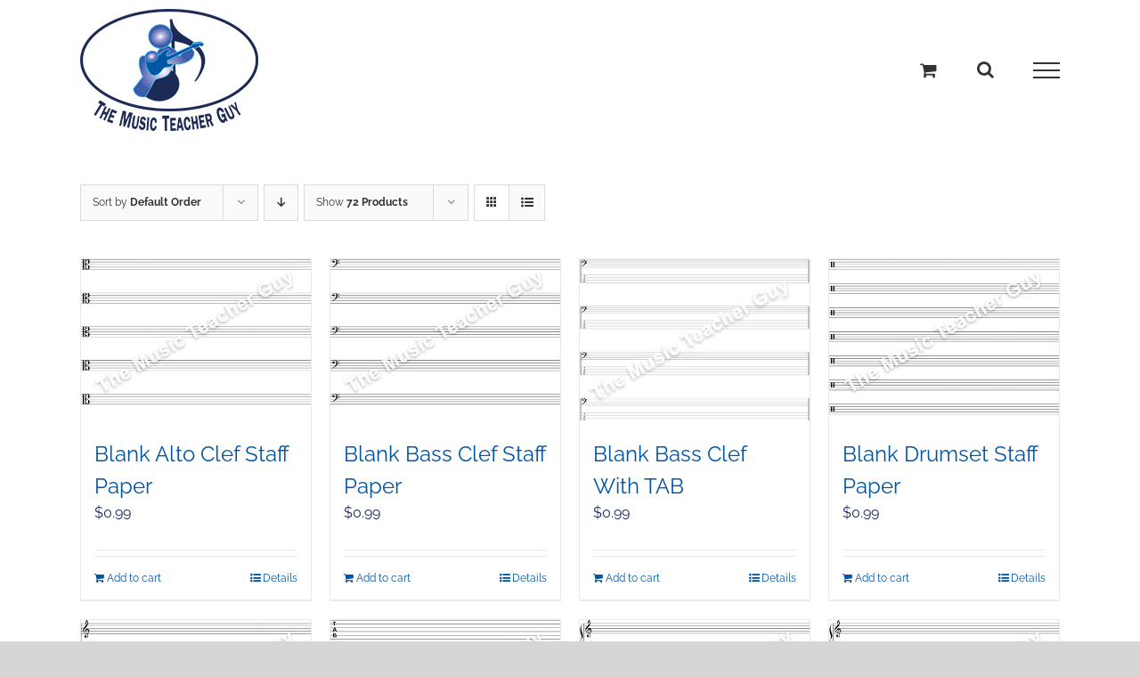

--- FILE ---
content_type: text/html; charset=UTF-8
request_url: https://www.musicalintervals.com/shop-for-musical-interval-music-theory/?product_view=grid&product_count=72
body_size: 12068
content:
<!DOCTYPE html>
<html class="avada-html-layout-wide avada-html-header-position-top" lang="en" prefix="og: http://ogp.me/ns# fb: http://ogp.me/ns/fb#">
<head>
	<meta http-equiv="X-UA-Compatible" content="IE=edge" />
	<meta http-equiv="Content-Type" content="text/html; charset=utf-8"/>
	<meta name="viewport" content="width=device-width, initial-scale=1" />
	<meta name='robots' content='index, follow, max-image-preview:large, max-snippet:-1, max-video-preview:-1' />

	<!-- This site is optimized with the Yoast SEO plugin v26.6 - https://yoast.com/wordpress/plugins/seo/ -->
	<title>Musical Theory Lessons and Musical Interval Sheets</title>
	<meta name="description" content="Musical theory lessons are available online for you to use so you can understand musical interval sheets. We provide great ways to become a better musician." />
	<link rel="canonical" href="https://www.musicalintervals.com/shop-for-musical-interval-music-theory/" />
	<meta property="og:locale" content="en_US" />
	<meta property="og:type" content="article" />
	<meta property="og:title" content="Musical Theory Lessons and Musical Interval Sheets" />
	<meta property="og:description" content="Musical theory lessons are available online for you to use so you can understand musical interval sheets. We provide great ways to become a better musician." />
	<meta property="og:url" content="https://www.musicalintervals.com/shop-for-musical-interval-music-theory/" />
	<meta property="og:site_name" content="Musical Intervals" />
	<meta property="article:modified_time" content="2018-12-15T09:01:39+00:00" />
	<meta name="twitter:card" content="summary_large_image" />
	<script type="application/ld+json" class="yoast-schema-graph">{"@context":"https://schema.org","@graph":[{"@type":"WebPage","@id":"https://www.musicalintervals.com/shop-for-musical-interval-music-theory/","url":"https://www.musicalintervals.com/shop-for-musical-interval-music-theory/","name":"Musical Theory Lessons and Musical Interval Sheets","isPartOf":{"@id":"https://www.musicalintervals.com/#website"},"primaryImageOfPage":{"@id":"https://www.musicalintervals.com/shop-for-musical-interval-music-theory/#primaryimage"},"image":{"@id":"https://www.musicalintervals.com/shop-for-musical-interval-music-theory/#primaryimage"},"thumbnailUrl":"https://www.musicalintervals.com/wp-content/uploads/2018/08/Blank-alto-clef-staff-paper.jpg","datePublished":"2018-07-24T00:41:20+00:00","dateModified":"2018-12-15T09:01:39+00:00","description":"Musical theory lessons are available online for you to use so you can understand musical interval sheets. We provide great ways to become a better musician.","breadcrumb":{"@id":"https://www.musicalintervals.com/shop-for-musical-interval-music-theory/#breadcrumb"},"inLanguage":"en","potentialAction":[{"@type":"ReadAction","target":["https://www.musicalintervals.com/shop-for-musical-interval-music-theory/"]}]},{"@type":"ImageObject","inLanguage":"en","@id":"https://www.musicalintervals.com/shop-for-musical-interval-music-theory/#primaryimage","url":"https://www.musicalintervals.com/wp-content/uploads/2018/08/Blank-alto-clef-staff-paper.jpg","contentUrl":"https://www.musicalintervals.com/wp-content/uploads/2018/08/Blank-alto-clef-staff-paper.jpg","width":500,"height":350,"caption":"Musical Intervals alto clef staff paper"},{"@type":"BreadcrumbList","@id":"https://www.musicalintervals.com/shop-for-musical-interval-music-theory/#breadcrumb","itemListElement":[{"@type":"ListItem","position":1,"name":"Home","item":"https://www.musicalintervals.com/"},{"@type":"ListItem","position":2,"name":"Shop"}]},{"@type":"WebSite","@id":"https://www.musicalintervals.com/#website","url":"https://www.musicalintervals.com/","name":"Musical Intervals","description":"The Music Teacher Guy","potentialAction":[{"@type":"SearchAction","target":{"@type":"EntryPoint","urlTemplate":"https://www.musicalintervals.com/?s={search_term_string}"},"query-input":{"@type":"PropertyValueSpecification","valueRequired":true,"valueName":"search_term_string"}}],"inLanguage":"en"}]}</script>
	<!-- / Yoast SEO plugin. -->


<link rel="alternate" type="application/rss+xml" title="Musical Intervals &raquo; Feed" href="https://www.musicalintervals.com/feed/" />
<link rel="alternate" type="application/rss+xml" title="Musical Intervals &raquo; Comments Feed" href="https://www.musicalintervals.com/comments/feed/" />
		
		
		
				<link rel="alternate" type="application/rss+xml" title="Musical Intervals &raquo; Products Feed" href="https://www.musicalintervals.com/shop-for-musical-interval-music-theory/feed/" />
				
		<meta property="og:locale" content="en_US"/>
		<meta property="og:type" content="article"/>
		<meta property="og:site_name" content="Musical Intervals"/>
		<meta property="og:title" content="Musical Theory Lessons and Musical Interval Sheets"/>
				<meta property="og:url" content="https://www.musicalintervals.com/product/blank-alto-clef-staff-paper/"/>
																				<meta property="og:image" content="https://www.musicalintervals.com/wp-content/uploads/2018/08/Blank-alto-clef-staff-paper.jpg"/>
		<meta property="og:image:width" content="500"/>
		<meta property="og:image:height" content="350"/>
		<meta property="og:image:type" content="image/jpeg"/>
						<!-- This site uses the Google Analytics by ExactMetrics plugin v8.11.0 - Using Analytics tracking - https://www.exactmetrics.com/ -->
		<!-- Note: ExactMetrics is not currently configured on this site. The site owner needs to authenticate with Google Analytics in the ExactMetrics settings panel. -->
					<!-- No tracking code set -->
				<!-- / Google Analytics by ExactMetrics -->
		<style id='wp-img-auto-sizes-contain-inline-css' type='text/css'>
img:is([sizes=auto i],[sizes^="auto," i]){contain-intrinsic-size:3000px 1500px}
/*# sourceURL=wp-img-auto-sizes-contain-inline-css */
</style>
<style id='woocommerce-inline-inline-css' type='text/css'>
.woocommerce form .form-row .required { visibility: visible; }
/*# sourceURL=woocommerce-inline-inline-css */
</style>
<link rel='stylesheet' id='fusion-dynamic-css-css' href='https://www.musicalintervals.com/wp-content/uploads/fusion-styles/ecba31be33a75a0e861634e2c79c15c4.min.css?ver=3.14.1' type='text/css' media='all' />
<script type="text/javascript" src="https://www.musicalintervals.com/wp-includes/js/jquery/jquery.min.js?ver=3.7.1" id="jquery-core-js"></script>
<script type="text/javascript" src="https://www.musicalintervals.com/wp-includes/js/jquery/jquery-migrate.min.js?ver=3.4.1" id="jquery-migrate-js"></script>
<script type="text/javascript" src="https://www.musicalintervals.com/wp-content/plugins/woocommerce/assets/js/jquery-blockui/jquery.blockUI.min.js?ver=2.7.0-wc.10.4.2" id="wc-jquery-blockui-js" defer="defer" data-wp-strategy="defer"></script>
<script type="text/javascript" id="wc-add-to-cart-js-extra">
/* <![CDATA[ */
var wc_add_to_cart_params = {"ajax_url":"/wp-admin/admin-ajax.php","wc_ajax_url":"/?wc-ajax=%%endpoint%%","i18n_view_cart":"View cart","cart_url":"https://www.musicalintervals.com/cart/","is_cart":"","cart_redirect_after_add":"no"};
//# sourceURL=wc-add-to-cart-js-extra
/* ]]> */
</script>
<script type="text/javascript" src="https://www.musicalintervals.com/wp-content/plugins/woocommerce/assets/js/frontend/add-to-cart.min.js?ver=10.4.2" id="wc-add-to-cart-js" defer="defer" data-wp-strategy="defer"></script>
<script type="text/javascript" src="https://www.musicalintervals.com/wp-content/plugins/woocommerce/assets/js/js-cookie/js.cookie.min.js?ver=2.1.4-wc.10.4.2" id="wc-js-cookie-js" defer="defer" data-wp-strategy="defer"></script>
<script type="text/javascript" id="woocommerce-js-extra">
/* <![CDATA[ */
var woocommerce_params = {"ajax_url":"/wp-admin/admin-ajax.php","wc_ajax_url":"/?wc-ajax=%%endpoint%%","i18n_password_show":"Show password","i18n_password_hide":"Hide password"};
//# sourceURL=woocommerce-js-extra
/* ]]> */
</script>
<script type="text/javascript" src="https://www.musicalintervals.com/wp-content/plugins/woocommerce/assets/js/frontend/woocommerce.min.js?ver=10.4.2" id="woocommerce-js" defer="defer" data-wp-strategy="defer"></script>
<link rel="https://api.w.org/" href="https://www.musicalintervals.com/wp-json/" /><link rel="EditURI" type="application/rsd+xml" title="RSD" href="https://www.musicalintervals.com/xmlrpc.php?rsd" />
<meta name="generator" content="WordPress 6.9" />
<meta name="generator" content="WooCommerce 10.4.2" />
<style type="text/css" id="css-fb-visibility">@media screen and (max-width: 640px){.fusion-no-small-visibility{display:none !important;}body .sm-text-align-center{text-align:center !important;}body .sm-text-align-left{text-align:left !important;}body .sm-text-align-right{text-align:right !important;}body .sm-text-align-justify{text-align:justify !important;}body .sm-flex-align-center{justify-content:center !important;}body .sm-flex-align-flex-start{justify-content:flex-start !important;}body .sm-flex-align-flex-end{justify-content:flex-end !important;}body .sm-mx-auto{margin-left:auto !important;margin-right:auto !important;}body .sm-ml-auto{margin-left:auto !important;}body .sm-mr-auto{margin-right:auto !important;}body .fusion-absolute-position-small{position:absolute;width:100%;}.awb-sticky.awb-sticky-small{ position: sticky; top: var(--awb-sticky-offset,0); }}@media screen and (min-width: 641px) and (max-width: 1024px){.fusion-no-medium-visibility{display:none !important;}body .md-text-align-center{text-align:center !important;}body .md-text-align-left{text-align:left !important;}body .md-text-align-right{text-align:right !important;}body .md-text-align-justify{text-align:justify !important;}body .md-flex-align-center{justify-content:center !important;}body .md-flex-align-flex-start{justify-content:flex-start !important;}body .md-flex-align-flex-end{justify-content:flex-end !important;}body .md-mx-auto{margin-left:auto !important;margin-right:auto !important;}body .md-ml-auto{margin-left:auto !important;}body .md-mr-auto{margin-right:auto !important;}body .fusion-absolute-position-medium{position:absolute;width:100%;}.awb-sticky.awb-sticky-medium{ position: sticky; top: var(--awb-sticky-offset,0); }}@media screen and (min-width: 1025px){.fusion-no-large-visibility{display:none !important;}body .lg-text-align-center{text-align:center !important;}body .lg-text-align-left{text-align:left !important;}body .lg-text-align-right{text-align:right !important;}body .lg-text-align-justify{text-align:justify !important;}body .lg-flex-align-center{justify-content:center !important;}body .lg-flex-align-flex-start{justify-content:flex-start !important;}body .lg-flex-align-flex-end{justify-content:flex-end !important;}body .lg-mx-auto{margin-left:auto !important;margin-right:auto !important;}body .lg-ml-auto{margin-left:auto !important;}body .lg-mr-auto{margin-right:auto !important;}body .fusion-absolute-position-large{position:absolute;width:100%;}.awb-sticky.awb-sticky-large{ position: sticky; top: var(--awb-sticky-offset,0); }}</style>	<noscript><style>.woocommerce-product-gallery{ opacity: 1 !important; }</style></noscript>
	<style type="text/css">.recentcomments a{display:inline !important;padding:0 !important;margin:0 !important;}</style><meta name="generator" content="Powered by Slider Revolution 6.7.40 - responsive, Mobile-Friendly Slider Plugin for WordPress with comfortable drag and drop interface." />
<script>function setREVStartSize(e){
			//window.requestAnimationFrame(function() {
				window.RSIW = window.RSIW===undefined ? window.innerWidth : window.RSIW;
				window.RSIH = window.RSIH===undefined ? window.innerHeight : window.RSIH;
				try {
					var pw = document.getElementById(e.c).parentNode.offsetWidth,
						newh;
					pw = pw===0 || isNaN(pw) || (e.l=="fullwidth" || e.layout=="fullwidth") ? window.RSIW : pw;
					e.tabw = e.tabw===undefined ? 0 : parseInt(e.tabw);
					e.thumbw = e.thumbw===undefined ? 0 : parseInt(e.thumbw);
					e.tabh = e.tabh===undefined ? 0 : parseInt(e.tabh);
					e.thumbh = e.thumbh===undefined ? 0 : parseInt(e.thumbh);
					e.tabhide = e.tabhide===undefined ? 0 : parseInt(e.tabhide);
					e.thumbhide = e.thumbhide===undefined ? 0 : parseInt(e.thumbhide);
					e.mh = e.mh===undefined || e.mh=="" || e.mh==="auto" ? 0 : parseInt(e.mh,0);
					if(e.layout==="fullscreen" || e.l==="fullscreen")
						newh = Math.max(e.mh,window.RSIH);
					else{
						e.gw = Array.isArray(e.gw) ? e.gw : [e.gw];
						for (var i in e.rl) if (e.gw[i]===undefined || e.gw[i]===0) e.gw[i] = e.gw[i-1];
						e.gh = e.el===undefined || e.el==="" || (Array.isArray(e.el) && e.el.length==0)? e.gh : e.el;
						e.gh = Array.isArray(e.gh) ? e.gh : [e.gh];
						for (var i in e.rl) if (e.gh[i]===undefined || e.gh[i]===0) e.gh[i] = e.gh[i-1];
											
						var nl = new Array(e.rl.length),
							ix = 0,
							sl;
						e.tabw = e.tabhide>=pw ? 0 : e.tabw;
						e.thumbw = e.thumbhide>=pw ? 0 : e.thumbw;
						e.tabh = e.tabhide>=pw ? 0 : e.tabh;
						e.thumbh = e.thumbhide>=pw ? 0 : e.thumbh;
						for (var i in e.rl) nl[i] = e.rl[i]<window.RSIW ? 0 : e.rl[i];
						sl = nl[0];
						for (var i in nl) if (sl>nl[i] && nl[i]>0) { sl = nl[i]; ix=i;}
						var m = pw>(e.gw[ix]+e.tabw+e.thumbw) ? 1 : (pw-(e.tabw+e.thumbw)) / (e.gw[ix]);
						newh =  (e.gh[ix] * m) + (e.tabh + e.thumbh);
					}
					var el = document.getElementById(e.c);
					if (el!==null && el) el.style.height = newh+"px";
					el = document.getElementById(e.c+"_wrapper");
					if (el!==null && el) {
						el.style.height = newh+"px";
						el.style.display = "block";
					}
				} catch(e){
					console.log("Failure at Presize of Slider:" + e)
				}
			//});
		  };</script>
		<style type="text/css" id="wp-custom-css">
			.fusion-text.instrument p {
    text-align: center;
    font-size: 15px;
    padding-top: 10px;
}
.interval .img-responsive {
    width: 430px !important;
}
.compound h3.title-heading-left {
    padding-top: 35px !important;
}
/*.border-trides h2.title-heading-left:before {
    content: "";
    display: block;
    position: absolute;
    z-index: 1;
    left: -13px;
    top: 215px;
    bottom: 0;
    border: 1px solid #F69218;
    border-width: 0px 6px 0 1px;
    height: 60px;
}*/
.closed-traid h4.title-heading-left {
    padding-top: 35px !important;
}
.yellow img.img-responsive.wp-image-706 {
    padding-top: 35px;
}
		</style>
				<script type="text/javascript">
			var doc = document.documentElement;
			doc.setAttribute( 'data-useragent', navigator.userAgent );
		</script>
		<!-- Global site tag (gtag.js) - Google Analytics -->
<script async src="https://www.googletagmanager.com/gtag/js?id=UA-157043018-1"></script>
<script>
  window.dataLayer = window.dataLayer || [];
  function gtag(){dataLayer.push(arguments);}
  gtag('js', new Date());

  gtag('config', 'UA-157043018-1');
</script>
	<style id='global-styles-inline-css' type='text/css'>
:root{--wp--preset--aspect-ratio--square: 1;--wp--preset--aspect-ratio--4-3: 4/3;--wp--preset--aspect-ratio--3-4: 3/4;--wp--preset--aspect-ratio--3-2: 3/2;--wp--preset--aspect-ratio--2-3: 2/3;--wp--preset--aspect-ratio--16-9: 16/9;--wp--preset--aspect-ratio--9-16: 9/16;--wp--preset--color--black: #000000;--wp--preset--color--cyan-bluish-gray: #abb8c3;--wp--preset--color--white: #ffffff;--wp--preset--color--pale-pink: #f78da7;--wp--preset--color--vivid-red: #cf2e2e;--wp--preset--color--luminous-vivid-orange: #ff6900;--wp--preset--color--luminous-vivid-amber: #fcb900;--wp--preset--color--light-green-cyan: #7bdcb5;--wp--preset--color--vivid-green-cyan: #00d084;--wp--preset--color--pale-cyan-blue: #8ed1fc;--wp--preset--color--vivid-cyan-blue: #0693e3;--wp--preset--color--vivid-purple: #9b51e0;--wp--preset--color--awb-color-1: rgba(255,255,255,1);--wp--preset--color--awb-color-2: rgba(246,246,246,1);--wp--preset--color--awb-color-3: rgba(215,239,253,1);--wp--preset--color--awb-color-4: rgba(235,234,234,1);--wp--preset--color--awb-color-5: rgba(116,116,116,1);--wp--preset--color--awb-color-6: rgba(51,51,51,1);--wp--preset--color--awb-color-7: rgba(26,41,88,1);--wp--preset--color--awb-color-8: rgba(0,0,0,1);--wp--preset--color--awb-color-custom-10: rgba(0,85,163,1);--wp--preset--color--awb-color-custom-11: rgba(224,222,222,1);--wp--preset--color--awb-color-custom-12: rgba(160,206,78,1);--wp--preset--color--awb-color-custom-13: rgba(247,167,68,1);--wp--preset--color--awb-color-custom-14: rgba(235,234,234,0.8);--wp--preset--color--awb-color-custom-15: rgba(190,189,189,1);--wp--preset--color--awb-color-custom-16: rgba(232,232,232,1);--wp--preset--color--awb-color-custom-17: rgba(249,249,249,1);--wp--preset--color--awb-color-custom-18: rgba(229,229,229,1);--wp--preset--gradient--vivid-cyan-blue-to-vivid-purple: linear-gradient(135deg,rgb(6,147,227) 0%,rgb(155,81,224) 100%);--wp--preset--gradient--light-green-cyan-to-vivid-green-cyan: linear-gradient(135deg,rgb(122,220,180) 0%,rgb(0,208,130) 100%);--wp--preset--gradient--luminous-vivid-amber-to-luminous-vivid-orange: linear-gradient(135deg,rgb(252,185,0) 0%,rgb(255,105,0) 100%);--wp--preset--gradient--luminous-vivid-orange-to-vivid-red: linear-gradient(135deg,rgb(255,105,0) 0%,rgb(207,46,46) 100%);--wp--preset--gradient--very-light-gray-to-cyan-bluish-gray: linear-gradient(135deg,rgb(238,238,238) 0%,rgb(169,184,195) 100%);--wp--preset--gradient--cool-to-warm-spectrum: linear-gradient(135deg,rgb(74,234,220) 0%,rgb(151,120,209) 20%,rgb(207,42,186) 40%,rgb(238,44,130) 60%,rgb(251,105,98) 80%,rgb(254,248,76) 100%);--wp--preset--gradient--blush-light-purple: linear-gradient(135deg,rgb(255,206,236) 0%,rgb(152,150,240) 100%);--wp--preset--gradient--blush-bordeaux: linear-gradient(135deg,rgb(254,205,165) 0%,rgb(254,45,45) 50%,rgb(107,0,62) 100%);--wp--preset--gradient--luminous-dusk: linear-gradient(135deg,rgb(255,203,112) 0%,rgb(199,81,192) 50%,rgb(65,88,208) 100%);--wp--preset--gradient--pale-ocean: linear-gradient(135deg,rgb(255,245,203) 0%,rgb(182,227,212) 50%,rgb(51,167,181) 100%);--wp--preset--gradient--electric-grass: linear-gradient(135deg,rgb(202,248,128) 0%,rgb(113,206,126) 100%);--wp--preset--gradient--midnight: linear-gradient(135deg,rgb(2,3,129) 0%,rgb(40,116,252) 100%);--wp--preset--font-size--small: 12px;--wp--preset--font-size--medium: 20px;--wp--preset--font-size--large: 24px;--wp--preset--font-size--x-large: 42px;--wp--preset--font-size--normal: 16px;--wp--preset--font-size--xlarge: 32px;--wp--preset--font-size--huge: 48px;--wp--preset--spacing--20: 0.44rem;--wp--preset--spacing--30: 0.67rem;--wp--preset--spacing--40: 1rem;--wp--preset--spacing--50: 1.5rem;--wp--preset--spacing--60: 2.25rem;--wp--preset--spacing--70: 3.38rem;--wp--preset--spacing--80: 5.06rem;--wp--preset--shadow--natural: 6px 6px 9px rgba(0, 0, 0, 0.2);--wp--preset--shadow--deep: 12px 12px 50px rgba(0, 0, 0, 0.4);--wp--preset--shadow--sharp: 6px 6px 0px rgba(0, 0, 0, 0.2);--wp--preset--shadow--outlined: 6px 6px 0px -3px rgb(255, 255, 255), 6px 6px rgb(0, 0, 0);--wp--preset--shadow--crisp: 6px 6px 0px rgb(0, 0, 0);}:where(.is-layout-flex){gap: 0.5em;}:where(.is-layout-grid){gap: 0.5em;}body .is-layout-flex{display: flex;}.is-layout-flex{flex-wrap: wrap;align-items: center;}.is-layout-flex > :is(*, div){margin: 0;}body .is-layout-grid{display: grid;}.is-layout-grid > :is(*, div){margin: 0;}:where(.wp-block-columns.is-layout-flex){gap: 2em;}:where(.wp-block-columns.is-layout-grid){gap: 2em;}:where(.wp-block-post-template.is-layout-flex){gap: 1.25em;}:where(.wp-block-post-template.is-layout-grid){gap: 1.25em;}.has-black-color{color: var(--wp--preset--color--black) !important;}.has-cyan-bluish-gray-color{color: var(--wp--preset--color--cyan-bluish-gray) !important;}.has-white-color{color: var(--wp--preset--color--white) !important;}.has-pale-pink-color{color: var(--wp--preset--color--pale-pink) !important;}.has-vivid-red-color{color: var(--wp--preset--color--vivid-red) !important;}.has-luminous-vivid-orange-color{color: var(--wp--preset--color--luminous-vivid-orange) !important;}.has-luminous-vivid-amber-color{color: var(--wp--preset--color--luminous-vivid-amber) !important;}.has-light-green-cyan-color{color: var(--wp--preset--color--light-green-cyan) !important;}.has-vivid-green-cyan-color{color: var(--wp--preset--color--vivid-green-cyan) !important;}.has-pale-cyan-blue-color{color: var(--wp--preset--color--pale-cyan-blue) !important;}.has-vivid-cyan-blue-color{color: var(--wp--preset--color--vivid-cyan-blue) !important;}.has-vivid-purple-color{color: var(--wp--preset--color--vivid-purple) !important;}.has-black-background-color{background-color: var(--wp--preset--color--black) !important;}.has-cyan-bluish-gray-background-color{background-color: var(--wp--preset--color--cyan-bluish-gray) !important;}.has-white-background-color{background-color: var(--wp--preset--color--white) !important;}.has-pale-pink-background-color{background-color: var(--wp--preset--color--pale-pink) !important;}.has-vivid-red-background-color{background-color: var(--wp--preset--color--vivid-red) !important;}.has-luminous-vivid-orange-background-color{background-color: var(--wp--preset--color--luminous-vivid-orange) !important;}.has-luminous-vivid-amber-background-color{background-color: var(--wp--preset--color--luminous-vivid-amber) !important;}.has-light-green-cyan-background-color{background-color: var(--wp--preset--color--light-green-cyan) !important;}.has-vivid-green-cyan-background-color{background-color: var(--wp--preset--color--vivid-green-cyan) !important;}.has-pale-cyan-blue-background-color{background-color: var(--wp--preset--color--pale-cyan-blue) !important;}.has-vivid-cyan-blue-background-color{background-color: var(--wp--preset--color--vivid-cyan-blue) !important;}.has-vivid-purple-background-color{background-color: var(--wp--preset--color--vivid-purple) !important;}.has-black-border-color{border-color: var(--wp--preset--color--black) !important;}.has-cyan-bluish-gray-border-color{border-color: var(--wp--preset--color--cyan-bluish-gray) !important;}.has-white-border-color{border-color: var(--wp--preset--color--white) !important;}.has-pale-pink-border-color{border-color: var(--wp--preset--color--pale-pink) !important;}.has-vivid-red-border-color{border-color: var(--wp--preset--color--vivid-red) !important;}.has-luminous-vivid-orange-border-color{border-color: var(--wp--preset--color--luminous-vivid-orange) !important;}.has-luminous-vivid-amber-border-color{border-color: var(--wp--preset--color--luminous-vivid-amber) !important;}.has-light-green-cyan-border-color{border-color: var(--wp--preset--color--light-green-cyan) !important;}.has-vivid-green-cyan-border-color{border-color: var(--wp--preset--color--vivid-green-cyan) !important;}.has-pale-cyan-blue-border-color{border-color: var(--wp--preset--color--pale-cyan-blue) !important;}.has-vivid-cyan-blue-border-color{border-color: var(--wp--preset--color--vivid-cyan-blue) !important;}.has-vivid-purple-border-color{border-color: var(--wp--preset--color--vivid-purple) !important;}.has-vivid-cyan-blue-to-vivid-purple-gradient-background{background: var(--wp--preset--gradient--vivid-cyan-blue-to-vivid-purple) !important;}.has-light-green-cyan-to-vivid-green-cyan-gradient-background{background: var(--wp--preset--gradient--light-green-cyan-to-vivid-green-cyan) !important;}.has-luminous-vivid-amber-to-luminous-vivid-orange-gradient-background{background: var(--wp--preset--gradient--luminous-vivid-amber-to-luminous-vivid-orange) !important;}.has-luminous-vivid-orange-to-vivid-red-gradient-background{background: var(--wp--preset--gradient--luminous-vivid-orange-to-vivid-red) !important;}.has-very-light-gray-to-cyan-bluish-gray-gradient-background{background: var(--wp--preset--gradient--very-light-gray-to-cyan-bluish-gray) !important;}.has-cool-to-warm-spectrum-gradient-background{background: var(--wp--preset--gradient--cool-to-warm-spectrum) !important;}.has-blush-light-purple-gradient-background{background: var(--wp--preset--gradient--blush-light-purple) !important;}.has-blush-bordeaux-gradient-background{background: var(--wp--preset--gradient--blush-bordeaux) !important;}.has-luminous-dusk-gradient-background{background: var(--wp--preset--gradient--luminous-dusk) !important;}.has-pale-ocean-gradient-background{background: var(--wp--preset--gradient--pale-ocean) !important;}.has-electric-grass-gradient-background{background: var(--wp--preset--gradient--electric-grass) !important;}.has-midnight-gradient-background{background: var(--wp--preset--gradient--midnight) !important;}.has-small-font-size{font-size: var(--wp--preset--font-size--small) !important;}.has-medium-font-size{font-size: var(--wp--preset--font-size--medium) !important;}.has-large-font-size{font-size: var(--wp--preset--font-size--large) !important;}.has-x-large-font-size{font-size: var(--wp--preset--font-size--x-large) !important;}
/*# sourceURL=global-styles-inline-css */
</style>
<link rel='stylesheet' id='wc-blocks-style-css' href='https://www.musicalintervals.com/wp-content/plugins/woocommerce/assets/client/blocks/wc-blocks.css?ver=wc-10.4.2' type='text/css' media='all' />
<link rel='stylesheet' id='rs-plugin-settings-css' href='//www.musicalintervals.com/wp-content/plugins/revslider/sr6/assets/css/rs6.css?ver=6.7.40' type='text/css' media='all' />
<style id='rs-plugin-settings-inline-css' type='text/css'>
#rs-demo-id {}
/*# sourceURL=rs-plugin-settings-inline-css */
</style>
</head>

<body class="archive post-type-archive post-type-archive-product wp-theme-Avada wp-child-theme-Avada-Child-Theme theme-Avada woocommerce-shop woocommerce woocommerce-page woocommerce-no-js fusion-image-hovers fusion-pagination-sizing fusion-button_type-flat fusion-button_span-no fusion-button_gradient-linear avada-image-rollover-circle-yes avada-image-rollover-yes avada-image-rollover-direction-left fusion-body ltr no-tablet-sticky-header no-mobile-sticky-header no-mobile-slidingbar no-mobile-totop avada-has-rev-slider-styles fusion-disable-outline fusion-sub-menu-fade mobile-logo-pos-left layout-wide-mode avada-has-boxed-modal-shadow-none layout-scroll-offset-full avada-has-zero-margin-offset-top fusion-top-header menu-text-align-center fusion-woo-product-design-classic fusion-woo-shop-page-columns-4 fusion-woo-related-columns-4 fusion-woo-archive-page-columns-3 avada-has-woo-gallery-disabled woo-sale-badge-circle woo-outofstock-badge-top_bar mobile-menu-design-modern fusion-show-pagination-text fusion-header-layout-v6 avada-responsive avada-footer-fx-none avada-menu-highlight-style-bar fusion-search-form-classic fusion-main-menu-search-overlay fusion-avatar-square avada-sticky-shrinkage avada-dropdown-styles avada-blog-layout-large avada-blog-archive-layout-large avada-header-shadow-no avada-menu-icon-position-left avada-has-megamenu-shadow avada-has-mainmenu-dropdown-divider avada-has-mobile-menu-search avada-has-main-nav-search-icon avada-has-breadcrumb-mobile-hidden avada-has-titlebar-hide avada-has-pagination-padding avada-flyout-menu-direction-fade avada-ec-views-v1" data-awb-post-id="247">
		<a class="skip-link screen-reader-text" href="#content">Skip to content</a>

	<div id="boxed-wrapper">
		
		<div id="wrapper" class="fusion-wrapper">
			<div id="home" style="position:relative;top:-1px;"></div>
							
					
			<header class="fusion-header-wrapper">
				<div class="fusion-header-v6 fusion-logo-alignment fusion-logo-left fusion-sticky-menu- fusion-sticky-logo- fusion-mobile-logo-1  fusion-header-has-flyout-menu">
					<div class="fusion-header-sticky-height"></div>
<div class="fusion-header">
	<div class="fusion-row">
		<div class="fusion-header-v6-content fusion-header-has-flyout-menu-content">
				<div class="fusion-logo" data-margin-top="10px" data-margin-bottom="10px" data-margin-left="0px" data-margin-right="0px">
			<a class="fusion-logo-link"  href="https://www.musicalintervals.com/" >

						<!-- standard logo -->
			<img src="https://www.musicalintervals.com/wp-content/uploads/2018/09/Music-Teacher-Guy-Oval-Logo-200.png" srcset="https://www.musicalintervals.com/wp-content/uploads/2018/09/Music-Teacher-Guy-Oval-Logo-200.png 1x" width="200" height="137" alt="Musical Intervals Logo" data-retina_logo_url="" class="fusion-standard-logo" />

											<!-- mobile logo -->
				<img src="https://www.musicalintervals.com/wp-content/uploads/2018/09/Music-Teacher-Guy-Oval-Logo-150.png" srcset="https://www.musicalintervals.com/wp-content/uploads/2018/09/Music-Teacher-Guy-Oval-Logo-150.png 1x" width="150" height="103" alt="Musical Intervals Logo" data-retina_logo_url="" class="fusion-mobile-logo" />
			
					</a>
		</div>
			<div class="fusion-flyout-menu-icons">
				<div class="fusion-flyout-cart-wrapper"><a href="https://www.musicalintervals.com/cart/" class="fusion-icon awb-icon-shopping-cart" aria-hidden="true" aria-label="Toggle Shopping Cart"></a></div>
				
									<div class="fusion-flyout-search-toggle">
						<div class="fusion-toggle-icon">
							<div class="fusion-toggle-icon-line"></div>
							<div class="fusion-toggle-icon-line"></div>
							<div class="fusion-toggle-icon-line"></div>
						</div>
						<a class="fusion-icon awb-icon-search" aria-hidden="true" aria-label="Toggle Search" href="#"></a>
					</div>
				
				<a class="fusion-flyout-menu-toggle" aria-hidden="true" aria-label="Toggle Menu" href="#">
					<div class="fusion-toggle-icon-line"></div>
					<div class="fusion-toggle-icon-line"></div>
					<div class="fusion-toggle-icon-line"></div>
				</a>
			</div>
		</div>

		<div class="fusion-main-menu fusion-flyout-menu" role="navigation" aria-label="Main Menu">
			<ul id="menu-main-menu" class="fusion-menu"><li  id="menu-item-122"  class="menu-item menu-item-type-post_type menu-item-object-page menu-item-home menu-item-122"  data-item-id="122"><a  href="https://www.musicalintervals.com/" class="fusion-bar-highlight"><span class="menu-text">Home</span></a></li><li  id="menu-item-125"  class="menu-item menu-item-type-post_type menu-item-object-page menu-item-125"  data-item-id="125"><a  href="https://www.musicalintervals.com/about-musical-intervals/" class="fusion-bar-highlight"><span class="menu-text">About</span></a></li><li  id="menu-item-314"  class="menu-item menu-item-type-post_type menu-item-object-page menu-item-314"  data-item-id="314"><a  href="https://www.musicalintervals.com/music-chart-shop/" class="fusion-bar-highlight"><span class="menu-text">Music Chart Shop</span></a></li><li  id="menu-item-222"  class="menu-item menu-item-type-post_type menu-item-object-page menu-item-222"  data-item-id="222"><a  href="https://www.musicalintervals.com/cart/" class="fusion-bar-highlight"><span class="menu-text">Cart</span></a></li><li  id="menu-item-223"  class="menu-item menu-item-type-post_type menu-item-object-page menu-item-223 fusion-flyout-menu-item-last"  data-item-id="223"><a  href="https://www.musicalintervals.com/checkout/" class="fusion-bar-highlight"><span class="menu-text">Checkout</span></a></li></ul>		</div>

					<div class="fusion-flyout-search">
						<form role="search" class="searchform fusion-search-form  fusion-search-form-classic" method="get" action="https://www.musicalintervals.com/">
			<div class="fusion-search-form-content">

				
				<div class="fusion-search-field search-field">
					<label><span class="screen-reader-text">Search for:</span>
													<input type="search" value="" name="s" class="s" placeholder="Search..." required aria-required="true" aria-label="Search..."/>
											</label>
				</div>
				<div class="fusion-search-button search-button">
					<input type="submit" class="fusion-search-submit searchsubmit" aria-label="Search" value="&#xf002;" />
									</div>

				
			</div>


			
		</form>
					</div>
		
		<div class="fusion-flyout-menu-bg"></div>
	</div>
</div>
				</div>
				<div class="fusion-clearfix"></div>
			</header>
								
							<div id="sliders-container" class="fusion-slider-visibility">
					</div>
				
					
							
			
						<main id="main" class="clearfix ">
				<div class="fusion-row" style="">
		<div class="woocommerce-container">
			<section id="content" class=" full-width" style="width: 100%;">
		<header class="woocommerce-products-header">
	
	</header>
<div class="woocommerce-notices-wrapper"></div>
<div class="catalog-ordering fusion-clearfix">
			<div class="orderby-order-container">
			<ul class="orderby order-dropdown">
				<li>
					<span class="current-li">
						<span class="current-li-content">
														<a aria-haspopup="true">Sort by <strong>Default Order</strong></a>
						</span>
					</span>
					<ul>
																			<li class="current">
																<a href="?product_view=grid&product_count=72&product_orderby=default">Sort by <strong>Default Order</strong></a>
							</li>
												<li class="">
														<a href="?product_view=grid&product_count=72&product_orderby=name">Sort by <strong>Name</strong></a>
						</li>
						<li class="">
														<a href="?product_view=grid&product_count=72&product_orderby=price">Sort by <strong>Price</strong></a>
						</li>
						<li class="">
														<a href="?product_view=grid&product_count=72&product_orderby=date">Sort by <strong>Date</strong></a>
						</li>
						<li class="">
														<a href="?product_view=grid&product_count=72&product_orderby=popularity">Sort by <strong>Popularity</strong></a>
						</li>

													<li class="">
																<a href="?product_view=grid&product_count=72&product_orderby=rating">Sort by <strong>Rating</strong></a>
							</li>
											</ul>
				</li>
			</ul>

			<ul class="order">
															<li class="asc"><a aria-label="Descending order" aria-haspopup="true" href="?product_view=grid&product_count=72&product_order=desc"><i class="awb-icon-arrow-down2" aria-hidden="true"></i></a></li>
												</ul>
		</div>

		<ul class="sort-count order-dropdown">
			<li>
				<span class="current-li">
					<a aria-haspopup="true">
						Show <strong>24 Products</strong>						</a>
					</span>
				<ul>
					<li class="">
						<a href="?product_view=grid&product_count=24">
							Show <strong>24 Products</strong>						</a>
					</li>
					<li class="">
						<a href="?product_view=grid&product_count=48">
							Show <strong>48 Products</strong>						</a>
					</li>
					<li class="current">
						<a href="?product_view=grid&product_count=72">
							Show <strong>72 Products</strong>						</a>
					</li>
				</ul>
			</li>
		</ul>
	
																<ul class="fusion-grid-list-view">
			<li class="fusion-grid-view-li active-view">
				<a class="fusion-grid-view" aria-label="View as grid" aria-haspopup="true" href="?product_view=grid&product_count=72"><i class="awb-icon-grid icomoon-grid" aria-hidden="true"></i></a>
			</li>
			<li class="fusion-list-view-li">
				<a class="fusion-list-view" aria-haspopup="true" aria-label="View as list" href="?product_view=list&product_count=72"><i class="awb-icon-list icomoon-list" aria-hidden="true"></i></a>
			</li>
		</ul>
	</div>
<ul class="products clearfix products-4">
<li class="product type-product post-247 status-publish first instock product_cat-staff-paper has-post-thumbnail downloadable shipping-taxable purchasable product-type-simple product-grid-view">
	<div class="fusion-product-wrapper">
<a href="https://www.musicalintervals.com/product/blank-alto-clef-staff-paper/" class="product-images" aria-label="Blank Alto Clef Staff Paper">

<div class="featured-image">
		<img width="500" height="350" src="https://www.musicalintervals.com/wp-content/uploads/2018/08/Blank-alto-clef-staff-paper-500x350.jpg" class="attachment-woocommerce_thumbnail size-woocommerce_thumbnail wp-post-image" alt="Musical Intervals alto clef staff paper" decoding="async" fetchpriority="high" srcset="https://www.musicalintervals.com/wp-content/uploads/2018/08/Blank-alto-clef-staff-paper-200x140.jpg 200w, https://www.musicalintervals.com/wp-content/uploads/2018/08/Blank-alto-clef-staff-paper-300x210.jpg 300w, https://www.musicalintervals.com/wp-content/uploads/2018/08/Blank-alto-clef-staff-paper-400x280.jpg 400w, https://www.musicalintervals.com/wp-content/uploads/2018/08/Blank-alto-clef-staff-paper.jpg 500w" sizes="(max-width: 500px) 100vw, 500px" />
						<div class="cart-loading"><i class="awb-icon-spinner" aria-hidden="true"></i></div>
			</div>
</a>
<div class="fusion-product-content">
	<div class="product-details">
		<div class="product-details-container">
<h3 class="product-title">
	<a href="https://www.musicalintervals.com/product/blank-alto-clef-staff-paper/">
		Blank Alto Clef Staff Paper	</a>
</h3>
<div class="fusion-price-rating">

	<span class="price"><span class="woocommerce-Price-amount amount"><bdi><span class="woocommerce-Price-currencySymbol">&#36;</span>0.99</bdi></span></span>
		</div>
	</div>
</div>


	<div class="product-buttons">
		<div class="fusion-content-sep sep-double sep-solid"></div>
		<div class="product-buttons-container clearfix">
<a href="/shop-for-musical-interval-music-theory/?product_view=grid&#038;product_count=72&#038;add-to-cart=247" aria-describedby="woocommerce_loop_add_to_cart_link_describedby_247" data-quantity="1" class="button product_type_simple add_to_cart_button ajax_add_to_cart" data-product_id="247" data-product_sku="" aria-label="Add to cart: &ldquo;Blank Alto Clef Staff Paper&rdquo;" rel="nofollow">Add to cart</a>	<span id="woocommerce_loop_add_to_cart_link_describedby_247" class="screen-reader-text">
			</span>

<a href="https://www.musicalintervals.com/product/blank-alto-clef-staff-paper/" class="show_details_button">
	Details</a>


	</div>
	</div>

	</div> </div>
</li>
<li class="product type-product post-251 status-publish instock product_cat-staff-paper has-post-thumbnail downloadable shipping-taxable purchasable product-type-simple product-grid-view">
	<div class="fusion-product-wrapper">
<a href="https://www.musicalintervals.com/product/blank-bass-clef-staff-paper/" class="product-images" aria-label="Blank Bass Clef Staff Paper">

<div class="featured-image">
		<img width="500" height="350" src="https://www.musicalintervals.com/wp-content/uploads/2018/08/Blank-bass-clef-staff-paper-500x350.jpg" class="attachment-woocommerce_thumbnail size-woocommerce_thumbnail wp-post-image" alt="Musical Intervals bass clef staff paper" decoding="async" srcset="https://www.musicalintervals.com/wp-content/uploads/2018/08/Blank-bass-clef-staff-paper-200x140.jpg 200w, https://www.musicalintervals.com/wp-content/uploads/2018/08/Blank-bass-clef-staff-paper-300x210.jpg 300w, https://www.musicalintervals.com/wp-content/uploads/2018/08/Blank-bass-clef-staff-paper-400x280.jpg 400w, https://www.musicalintervals.com/wp-content/uploads/2018/08/Blank-bass-clef-staff-paper.jpg 500w" sizes="(max-width: 500px) 100vw, 500px" />
						<div class="cart-loading"><i class="awb-icon-spinner" aria-hidden="true"></i></div>
			</div>
</a>
<div class="fusion-product-content">
	<div class="product-details">
		<div class="product-details-container">
<h3 class="product-title">
	<a href="https://www.musicalintervals.com/product/blank-bass-clef-staff-paper/">
		Blank Bass Clef Staff Paper	</a>
</h3>
<div class="fusion-price-rating">

	<span class="price"><span class="woocommerce-Price-amount amount"><bdi><span class="woocommerce-Price-currencySymbol">&#36;</span>0.99</bdi></span></span>
		</div>
	</div>
</div>


	<div class="product-buttons">
		<div class="fusion-content-sep sep-double sep-solid"></div>
		<div class="product-buttons-container clearfix">
<a href="/shop-for-musical-interval-music-theory/?product_view=grid&#038;product_count=72&#038;add-to-cart=251" aria-describedby="woocommerce_loop_add_to_cart_link_describedby_251" data-quantity="1" class="button product_type_simple add_to_cart_button ajax_add_to_cart" data-product_id="251" data-product_sku="" aria-label="Add to cart: &ldquo;Blank Bass Clef Staff Paper&rdquo;" rel="nofollow">Add to cart</a>	<span id="woocommerce_loop_add_to_cart_link_describedby_251" class="screen-reader-text">
			</span>

<a href="https://www.musicalintervals.com/product/blank-bass-clef-staff-paper/" class="show_details_button">
	Details</a>


	</div>
	</div>

	</div> </div>
</li>
<li class="product type-product post-291 status-publish instock product_cat-staff-paper has-post-thumbnail downloadable shipping-taxable purchasable product-type-simple product-grid-view">
	<div class="fusion-product-wrapper">
<a href="https://www.musicalintervals.com/product/blank-bass-clef-with-tab/" class="product-images" aria-label="Blank Bass Clef With TAB">

<div class="featured-image">
		<img width="500" height="350" src="https://www.musicalintervals.com/wp-content/uploads/2018/09/Blank-Bass-Clef-With-TAB-500x350.jpg" class="attachment-woocommerce_thumbnail size-woocommerce_thumbnail wp-post-image" alt="Blank Bass Clef With TAB" decoding="async" srcset="https://www.musicalintervals.com/wp-content/uploads/2018/09/Blank-Bass-Clef-With-TAB-200x140.jpg 200w, https://www.musicalintervals.com/wp-content/uploads/2018/09/Blank-Bass-Clef-With-TAB-300x210.jpg 300w, https://www.musicalintervals.com/wp-content/uploads/2018/09/Blank-Bass-Clef-With-TAB-400x280.jpg 400w, https://www.musicalintervals.com/wp-content/uploads/2018/09/Blank-Bass-Clef-With-TAB.jpg 500w" sizes="(max-width: 500px) 100vw, 500px" />
						<div class="cart-loading"><i class="awb-icon-spinner" aria-hidden="true"></i></div>
			</div>
</a>
<div class="fusion-product-content">
	<div class="product-details">
		<div class="product-details-container">
<h3 class="product-title">
	<a href="https://www.musicalintervals.com/product/blank-bass-clef-with-tab/">
		Blank Bass Clef With TAB	</a>
</h3>
<div class="fusion-price-rating">

	<span class="price"><span class="woocommerce-Price-amount amount"><bdi><span class="woocommerce-Price-currencySymbol">&#36;</span>0.99</bdi></span></span>
		</div>
	</div>
</div>


	<div class="product-buttons">
		<div class="fusion-content-sep sep-double sep-solid"></div>
		<div class="product-buttons-container clearfix">
<a href="/shop-for-musical-interval-music-theory/?product_view=grid&#038;product_count=72&#038;add-to-cart=291" aria-describedby="woocommerce_loop_add_to_cart_link_describedby_291" data-quantity="1" class="button product_type_simple add_to_cart_button ajax_add_to_cart" data-product_id="291" data-product_sku="" aria-label="Add to cart: &ldquo;Blank Bass Clef With TAB&rdquo;" rel="nofollow">Add to cart</a>	<span id="woocommerce_loop_add_to_cart_link_describedby_291" class="screen-reader-text">
			</span>

<a href="https://www.musicalintervals.com/product/blank-bass-clef-with-tab/" class="show_details_button">
	Details</a>


	</div>
	</div>

	</div> </div>
</li>
<li class="product type-product post-254 status-publish last instock product_cat-staff-paper has-post-thumbnail downloadable shipping-taxable purchasable product-type-simple product-grid-view">
	<div class="fusion-product-wrapper">
<a href="https://www.musicalintervals.com/product/blank-drumset-staff-paper/" class="product-images" aria-label="Blank Drumset Staff Paper">

<div class="featured-image">
		<img width="500" height="350" src="https://www.musicalintervals.com/wp-content/uploads/2018/08/Blank-drumset-staff-paper-500x350.jpg" class="attachment-woocommerce_thumbnail size-woocommerce_thumbnail wp-post-image" alt="Musical Intervals Drums Staff Paper" decoding="async" srcset="https://www.musicalintervals.com/wp-content/uploads/2018/08/Blank-drumset-staff-paper-200x140.jpg 200w, https://www.musicalintervals.com/wp-content/uploads/2018/08/Blank-drumset-staff-paper-300x210.jpg 300w, https://www.musicalintervals.com/wp-content/uploads/2018/08/Blank-drumset-staff-paper-400x280.jpg 400w, https://www.musicalintervals.com/wp-content/uploads/2018/08/Blank-drumset-staff-paper.jpg 500w" sizes="(max-width: 500px) 100vw, 500px" />
						<div class="cart-loading"><i class="awb-icon-spinner" aria-hidden="true"></i></div>
			</div>
</a>
<div class="fusion-product-content">
	<div class="product-details">
		<div class="product-details-container">
<h3 class="product-title">
	<a href="https://www.musicalintervals.com/product/blank-drumset-staff-paper/">
		Blank Drumset Staff Paper	</a>
</h3>
<div class="fusion-price-rating">

	<span class="price"><span class="woocommerce-Price-amount amount"><bdi><span class="woocommerce-Price-currencySymbol">&#36;</span>0.99</bdi></span></span>
		</div>
	</div>
</div>


	<div class="product-buttons">
		<div class="fusion-content-sep sep-double sep-solid"></div>
		<div class="product-buttons-container clearfix">
<a href="/shop-for-musical-interval-music-theory/?product_view=grid&#038;product_count=72&#038;add-to-cart=254" aria-describedby="woocommerce_loop_add_to_cart_link_describedby_254" data-quantity="1" class="button product_type_simple add_to_cart_button ajax_add_to_cart" data-product_id="254" data-product_sku="" aria-label="Add to cart: &ldquo;Blank Drumset Staff Paper&rdquo;" rel="nofollow">Add to cart</a>	<span id="woocommerce_loop_add_to_cart_link_describedby_254" class="screen-reader-text">
			</span>

<a href="https://www.musicalintervals.com/product/blank-drumset-staff-paper/" class="show_details_button">
	Details</a>


	</div>
	</div>

	</div> </div>
</li>
<li class="product type-product post-257 status-publish first instock product_cat-staff-paper has-post-thumbnail downloadable shipping-taxable purchasable product-type-simple product-grid-view">
	<div class="fusion-product-wrapper">
<a href="https://www.musicalintervals.com/product/blank-guitar-staff-with-tab/" class="product-images" aria-label="Blank Guitar Staff With Tab">

<div class="featured-image">
		<img width="500" height="350" src="https://www.musicalintervals.com/wp-content/uploads/2018/08/Blank-guitar-staff-with-tab-500x350.jpg" class="attachment-woocommerce_thumbnail size-woocommerce_thumbnail wp-post-image" alt="Musical Intervals guitar staff with tab" decoding="async" srcset="https://www.musicalintervals.com/wp-content/uploads/2018/08/Blank-guitar-staff-with-tab-200x140.jpg 200w, https://www.musicalintervals.com/wp-content/uploads/2018/08/Blank-guitar-staff-with-tab-300x210.jpg 300w, https://www.musicalintervals.com/wp-content/uploads/2018/08/Blank-guitar-staff-with-tab-400x280.jpg 400w, https://www.musicalintervals.com/wp-content/uploads/2018/08/Blank-guitar-staff-with-tab.jpg 500w" sizes="(max-width: 500px) 100vw, 500px" />
						<div class="cart-loading"><i class="awb-icon-spinner" aria-hidden="true"></i></div>
			</div>
</a>
<div class="fusion-product-content">
	<div class="product-details">
		<div class="product-details-container">
<h3 class="product-title">
	<a href="https://www.musicalintervals.com/product/blank-guitar-staff-with-tab/">
		Blank Guitar Staff With Tab	</a>
</h3>
<div class="fusion-price-rating">

	<span class="price"><span class="woocommerce-Price-amount amount"><bdi><span class="woocommerce-Price-currencySymbol">&#36;</span>0.99</bdi></span></span>
		</div>
	</div>
</div>


	<div class="product-buttons">
		<div class="fusion-content-sep sep-double sep-solid"></div>
		<div class="product-buttons-container clearfix">
<a href="/shop-for-musical-interval-music-theory/?product_view=grid&#038;product_count=72&#038;add-to-cart=257" aria-describedby="woocommerce_loop_add_to_cart_link_describedby_257" data-quantity="1" class="button product_type_simple add_to_cart_button ajax_add_to_cart" data-product_id="257" data-product_sku="" aria-label="Add to cart: &ldquo;Blank Guitar Staff With Tab&rdquo;" rel="nofollow">Add to cart</a>	<span id="woocommerce_loop_add_to_cart_link_describedby_257" class="screen-reader-text">
			</span>

<a href="https://www.musicalintervals.com/product/blank-guitar-staff-with-tab/" class="show_details_button">
	Details</a>


	</div>
	</div>

	</div> </div>
</li>
<li class="product type-product post-261 status-publish instock product_cat-staff-paper has-post-thumbnail downloadable shipping-taxable purchasable product-type-simple product-grid-view">
	<div class="fusion-product-wrapper">
<a href="https://www.musicalintervals.com/product/blank-guitar-tab/" class="product-images" aria-label="Blank Guitar Tab">

<div class="featured-image">
		<img width="500" height="350" src="https://www.musicalintervals.com/wp-content/uploads/2018/08/Blank-guitar-tab-500x350.jpg" class="attachment-woocommerce_thumbnail size-woocommerce_thumbnail wp-post-image" alt="Musical Intervals guitar tab" decoding="async" srcset="https://www.musicalintervals.com/wp-content/uploads/2018/08/Blank-guitar-tab-200x140.jpg 200w, https://www.musicalintervals.com/wp-content/uploads/2018/08/Blank-guitar-tab-300x210.jpg 300w, https://www.musicalintervals.com/wp-content/uploads/2018/08/Blank-guitar-tab-400x280.jpg 400w, https://www.musicalintervals.com/wp-content/uploads/2018/08/Blank-guitar-tab.jpg 500w" sizes="(max-width: 500px) 100vw, 500px" />
						<div class="cart-loading"><i class="awb-icon-spinner" aria-hidden="true"></i></div>
			</div>
</a>
<div class="fusion-product-content">
	<div class="product-details">
		<div class="product-details-container">
<h3 class="product-title">
	<a href="https://www.musicalintervals.com/product/blank-guitar-tab/">
		Blank Guitar Tab	</a>
</h3>
<div class="fusion-price-rating">

	<span class="price"><span class="woocommerce-Price-amount amount"><bdi><span class="woocommerce-Price-currencySymbol">&#36;</span>0.99</bdi></span></span>
		</div>
	</div>
</div>


	<div class="product-buttons">
		<div class="fusion-content-sep sep-double sep-solid"></div>
		<div class="product-buttons-container clearfix">
<a href="/shop-for-musical-interval-music-theory/?product_view=grid&#038;product_count=72&#038;add-to-cart=261" aria-describedby="woocommerce_loop_add_to_cart_link_describedby_261" data-quantity="1" class="button product_type_simple add_to_cart_button ajax_add_to_cart" data-product_id="261" data-product_sku="" aria-label="Add to cart: &ldquo;Blank Guitar Tab&rdquo;" rel="nofollow">Add to cart</a>	<span id="woocommerce_loop_add_to_cart_link_describedby_261" class="screen-reader-text">
			</span>

<a href="https://www.musicalintervals.com/product/blank-guitar-tab/" class="show_details_button">
	Details</a>


	</div>
	</div>

	</div> </div>
</li>
<li class="product type-product post-264 status-publish instock product_cat-staff-paper has-post-thumbnail downloadable shipping-taxable purchasable product-type-simple product-grid-view">
	<div class="fusion-product-wrapper">
<a href="https://www.musicalintervals.com/product/blank-organ-staff-paper/" class="product-images" aria-label="Blank Organ Staff Paper">

<div class="featured-image">
		<img width="500" height="350" src="https://www.musicalintervals.com/wp-content/uploads/2018/08/Blank-organ-staff-paper-500x350.jpg" class="attachment-woocommerce_thumbnail size-woocommerce_thumbnail wp-post-image" alt="Musical Intervals organ staff paper" decoding="async" srcset="https://www.musicalintervals.com/wp-content/uploads/2018/08/Blank-organ-staff-paper-200x140.jpg 200w, https://www.musicalintervals.com/wp-content/uploads/2018/08/Blank-organ-staff-paper-300x210.jpg 300w, https://www.musicalintervals.com/wp-content/uploads/2018/08/Blank-organ-staff-paper-400x280.jpg 400w, https://www.musicalintervals.com/wp-content/uploads/2018/08/Blank-organ-staff-paper.jpg 500w" sizes="(max-width: 500px) 100vw, 500px" />
						<div class="cart-loading"><i class="awb-icon-spinner" aria-hidden="true"></i></div>
			</div>
</a>
<div class="fusion-product-content">
	<div class="product-details">
		<div class="product-details-container">
<h3 class="product-title">
	<a href="https://www.musicalintervals.com/product/blank-organ-staff-paper/">
		Blank Organ Staff Paper	</a>
</h3>
<div class="fusion-price-rating">

	<span class="price"><span class="woocommerce-Price-amount amount"><bdi><span class="woocommerce-Price-currencySymbol">&#36;</span>0.99</bdi></span></span>
		</div>
	</div>
</div>


	<div class="product-buttons">
		<div class="fusion-content-sep sep-double sep-solid"></div>
		<div class="product-buttons-container clearfix">
<a href="/shop-for-musical-interval-music-theory/?product_view=grid&#038;product_count=72&#038;add-to-cart=264" aria-describedby="woocommerce_loop_add_to_cart_link_describedby_264" data-quantity="1" class="button product_type_simple add_to_cart_button ajax_add_to_cart" data-product_id="264" data-product_sku="" aria-label="Add to cart: &ldquo;Blank Organ Staff Paper&rdquo;" rel="nofollow">Add to cart</a>	<span id="woocommerce_loop_add_to_cart_link_describedby_264" class="screen-reader-text">
			</span>

<a href="https://www.musicalintervals.com/product/blank-organ-staff-paper/" class="show_details_button">
	Details</a>


	</div>
	</div>

	</div> </div>
</li>
<li class="product type-product post-267 status-publish last instock product_cat-staff-paper has-post-thumbnail downloadable shipping-taxable purchasable product-type-simple product-grid-view">
	<div class="fusion-product-wrapper">
<a href="https://www.musicalintervals.com/product/blank-piano-staff-paper/" class="product-images" aria-label="Blank Piano Staff Paper">

<div class="featured-image">
		<img width="500" height="350" src="https://www.musicalintervals.com/wp-content/uploads/2018/08/Blank-piano-staff-paper-500x350.jpg" class="attachment-woocommerce_thumbnail size-woocommerce_thumbnail wp-post-image" alt="Musical Intervals piano staff paper" decoding="async" srcset="https://www.musicalintervals.com/wp-content/uploads/2018/08/Blank-piano-staff-paper-200x140.jpg 200w, https://www.musicalintervals.com/wp-content/uploads/2018/08/Blank-piano-staff-paper-300x210.jpg 300w, https://www.musicalintervals.com/wp-content/uploads/2018/08/Blank-piano-staff-paper-400x280.jpg 400w, https://www.musicalintervals.com/wp-content/uploads/2018/08/Blank-piano-staff-paper.jpg 500w" sizes="(max-width: 500px) 100vw, 500px" />
						<div class="cart-loading"><i class="awb-icon-spinner" aria-hidden="true"></i></div>
			</div>
</a>
<div class="fusion-product-content">
	<div class="product-details">
		<div class="product-details-container">
<h3 class="product-title">
	<a href="https://www.musicalintervals.com/product/blank-piano-staff-paper/">
		Blank Piano Staff Paper	</a>
</h3>
<div class="fusion-price-rating">

	<span class="price"><span class="woocommerce-Price-amount amount"><bdi><span class="woocommerce-Price-currencySymbol">&#36;</span>0.99</bdi></span></span>
		</div>
	</div>
</div>


	<div class="product-buttons">
		<div class="fusion-content-sep sep-double sep-solid"></div>
		<div class="product-buttons-container clearfix">
<a href="/shop-for-musical-interval-music-theory/?product_view=grid&#038;product_count=72&#038;add-to-cart=267" aria-describedby="woocommerce_loop_add_to_cart_link_describedby_267" data-quantity="1" class="button product_type_simple add_to_cart_button ajax_add_to_cart" data-product_id="267" data-product_sku="" aria-label="Add to cart: &ldquo;Blank Piano Staff Paper&rdquo;" rel="nofollow">Add to cart</a>	<span id="woocommerce_loop_add_to_cart_link_describedby_267" class="screen-reader-text">
			</span>

<a href="https://www.musicalintervals.com/product/blank-piano-staff-paper/" class="show_details_button">
	Details</a>


	</div>
	</div>

	</div> </div>
</li>
<li class="product type-product post-271 status-publish first instock product_cat-staff-paper has-post-thumbnail downloadable shipping-taxable purchasable product-type-simple product-grid-view">
	<div class="fusion-product-wrapper">
<a href="https://www.musicalintervals.com/product/blank-satb-staff-paper/" class="product-images" aria-label="Blank SATB Staff Paper">

<div class="featured-image">
		<img width="500" height="350" src="https://www.musicalintervals.com/wp-content/uploads/2018/08/Blank-SATB-staff-paper-500x350.jpg" class="attachment-woocommerce_thumbnail size-woocommerce_thumbnail wp-post-image" alt="Musical Intervals SATB staff paper" decoding="async" srcset="https://www.musicalintervals.com/wp-content/uploads/2018/08/Blank-SATB-staff-paper-200x140.jpg 200w, https://www.musicalintervals.com/wp-content/uploads/2018/08/Blank-SATB-staff-paper-300x210.jpg 300w, https://www.musicalintervals.com/wp-content/uploads/2018/08/Blank-SATB-staff-paper-400x280.jpg 400w, https://www.musicalintervals.com/wp-content/uploads/2018/08/Blank-SATB-staff-paper.jpg 500w" sizes="(max-width: 500px) 100vw, 500px" />
						<div class="cart-loading"><i class="awb-icon-spinner" aria-hidden="true"></i></div>
			</div>
</a>
<div class="fusion-product-content">
	<div class="product-details">
		<div class="product-details-container">
<h3 class="product-title">
	<a href="https://www.musicalintervals.com/product/blank-satb-staff-paper/">
		Blank SATB Staff Paper	</a>
</h3>
<div class="fusion-price-rating">

	<span class="price"><span class="woocommerce-Price-amount amount"><bdi><span class="woocommerce-Price-currencySymbol">&#36;</span>0.99</bdi></span></span>
		</div>
	</div>
</div>


	<div class="product-buttons">
		<div class="fusion-content-sep sep-double sep-solid"></div>
		<div class="product-buttons-container clearfix">
<a href="/shop-for-musical-interval-music-theory/?product_view=grid&#038;product_count=72&#038;add-to-cart=271" aria-describedby="woocommerce_loop_add_to_cart_link_describedby_271" data-quantity="1" class="button product_type_simple add_to_cart_button ajax_add_to_cart" data-product_id="271" data-product_sku="" aria-label="Add to cart: &ldquo;Blank SATB Staff Paper&rdquo;" rel="nofollow">Add to cart</a>	<span id="woocommerce_loop_add_to_cart_link_describedby_271" class="screen-reader-text">
			</span>

<a href="https://www.musicalintervals.com/product/blank-satb-staff-paper/" class="show_details_button">
	Details</a>


	</div>
	</div>

	</div> </div>
</li>
<li class="product type-product post-274 status-publish instock product_cat-staff-paper has-post-thumbnail downloadable shipping-taxable purchasable product-type-simple product-grid-view">
	<div class="fusion-product-wrapper">
<a href="https://www.musicalintervals.com/product/blank-tenor-clef-staff-paper/" class="product-images" aria-label="Blank Tenor Clef Staff Paper">

<div class="featured-image">
		<img width="500" height="350" src="https://www.musicalintervals.com/wp-content/uploads/2018/08/Blank-tenor-clef-staff-paper-500x350.jpg" class="attachment-woocommerce_thumbnail size-woocommerce_thumbnail wp-post-image" alt="Musical Intervals tenor clef staff paper" decoding="async" srcset="https://www.musicalintervals.com/wp-content/uploads/2018/08/Blank-tenor-clef-staff-paper-200x140.jpg 200w, https://www.musicalintervals.com/wp-content/uploads/2018/08/Blank-tenor-clef-staff-paper-300x210.jpg 300w, https://www.musicalintervals.com/wp-content/uploads/2018/08/Blank-tenor-clef-staff-paper-400x280.jpg 400w, https://www.musicalintervals.com/wp-content/uploads/2018/08/Blank-tenor-clef-staff-paper.jpg 500w" sizes="(max-width: 500px) 100vw, 500px" />
						<div class="cart-loading"><i class="awb-icon-spinner" aria-hidden="true"></i></div>
			</div>
</a>
<div class="fusion-product-content">
	<div class="product-details">
		<div class="product-details-container">
<h3 class="product-title">
	<a href="https://www.musicalintervals.com/product/blank-tenor-clef-staff-paper/">
		Blank Tenor Clef Staff Paper	</a>
</h3>
<div class="fusion-price-rating">

	<span class="price"><span class="woocommerce-Price-amount amount"><bdi><span class="woocommerce-Price-currencySymbol">&#36;</span>0.99</bdi></span></span>
		</div>
	</div>
</div>


	<div class="product-buttons">
		<div class="fusion-content-sep sep-double sep-solid"></div>
		<div class="product-buttons-container clearfix">
<a href="/shop-for-musical-interval-music-theory/?product_view=grid&#038;product_count=72&#038;add-to-cart=274" aria-describedby="woocommerce_loop_add_to_cart_link_describedby_274" data-quantity="1" class="button product_type_simple add_to_cart_button ajax_add_to_cart" data-product_id="274" data-product_sku="" aria-label="Add to cart: &ldquo;Blank Tenor Clef Staff Paper&rdquo;" rel="nofollow">Add to cart</a>	<span id="woocommerce_loop_add_to_cart_link_describedby_274" class="screen-reader-text">
			</span>

<a href="https://www.musicalintervals.com/product/blank-tenor-clef-staff-paper/" class="show_details_button">
	Details</a>


	</div>
	</div>

	</div> </div>
</li>
<li class="product type-product post-277 status-publish instock product_cat-staff-paper has-post-thumbnail downloadable shipping-taxable purchasable product-type-simple product-grid-view">
	<div class="fusion-product-wrapper">
<a href="https://www.musicalintervals.com/product/blank-treble-clef-staff-paper/" class="product-images" aria-label="Blank Treble Clef Staff Paper">

<div class="featured-image">
		<img width="500" height="350" src="https://www.musicalintervals.com/wp-content/uploads/2018/08/Blank-treble-clef-staff-paper-500x350.jpg" class="attachment-woocommerce_thumbnail size-woocommerce_thumbnail wp-post-image" alt="Musical Intervals treble clef staff paper" decoding="async" srcset="https://www.musicalintervals.com/wp-content/uploads/2018/08/Blank-treble-clef-staff-paper-200x140.jpg 200w, https://www.musicalintervals.com/wp-content/uploads/2018/08/Blank-treble-clef-staff-paper-300x210.jpg 300w, https://www.musicalintervals.com/wp-content/uploads/2018/08/Blank-treble-clef-staff-paper-400x280.jpg 400w, https://www.musicalintervals.com/wp-content/uploads/2018/08/Blank-treble-clef-staff-paper.jpg 500w" sizes="(max-width: 500px) 100vw, 500px" />
						<div class="cart-loading"><i class="awb-icon-spinner" aria-hidden="true"></i></div>
			</div>
</a>
<div class="fusion-product-content">
	<div class="product-details">
		<div class="product-details-container">
<h3 class="product-title">
	<a href="https://www.musicalintervals.com/product/blank-treble-clef-staff-paper/">
		Blank Treble Clef Staff Paper	</a>
</h3>
<div class="fusion-price-rating">

	<span class="price"><span class="woocommerce-Price-amount amount"><bdi><span class="woocommerce-Price-currencySymbol">&#36;</span>0.99</bdi></span></span>
		</div>
	</div>
</div>


	<div class="product-buttons">
		<div class="fusion-content-sep sep-double sep-solid"></div>
		<div class="product-buttons-container clearfix">
<a href="/shop-for-musical-interval-music-theory/?product_view=grid&#038;product_count=72&#038;add-to-cart=277" aria-describedby="woocommerce_loop_add_to_cart_link_describedby_277" data-quantity="1" class="button product_type_simple add_to_cart_button ajax_add_to_cart" data-product_id="277" data-product_sku="" aria-label="Add to cart: &ldquo;Blank Treble Clef Staff Paper&rdquo;" rel="nofollow">Add to cart</a>	<span id="woocommerce_loop_add_to_cart_link_describedby_277" class="screen-reader-text">
			</span>

<a href="https://www.musicalintervals.com/product/blank-treble-clef-staff-paper/" class="show_details_button">
	Details</a>


	</div>
	</div>

	</div> </div>
</li>
<li class="product type-product post-179 status-publish last instock product_cat-bundles has-post-thumbnail downloadable virtual purchasable product-type-simple product-grid-view">
	<div class="fusion-product-wrapper">
<a href="https://www.musicalintervals.com/product/bundle-of-2-major-and-minor-triads-charts/" class="product-images" aria-label="Bundle of 2: Major and Minor Triads Charts">

<div class="featured-image">
		<img width="500" height="375" src="https://www.musicalintervals.com/wp-content/uploads/2018/07/Bundle-of-2-Major-Minor-Triads-Charts.jpg" class="attachment-woocommerce_thumbnail size-woocommerce_thumbnail wp-post-image" alt="bundle of 2 major minor triads charts" decoding="async" srcset="https://www.musicalintervals.com/wp-content/uploads/2018/07/Bundle-of-2-Major-Minor-Triads-Charts-200x150.jpg 200w, https://www.musicalintervals.com/wp-content/uploads/2018/07/Bundle-of-2-Major-Minor-Triads-Charts-300x225.jpg 300w, https://www.musicalintervals.com/wp-content/uploads/2018/07/Bundle-of-2-Major-Minor-Triads-Charts-400x300.jpg 400w, https://www.musicalintervals.com/wp-content/uploads/2018/07/Bundle-of-2-Major-Minor-Triads-Charts.jpg 500w" sizes="(max-width: 500px) 100vw, 500px" />
						<div class="cart-loading"><i class="awb-icon-spinner" aria-hidden="true"></i></div>
			</div>
</a>
<div class="fusion-product-content">
	<div class="product-details">
		<div class="product-details-container">
<h3 class="product-title">
	<a href="https://www.musicalintervals.com/product/bundle-of-2-major-and-minor-triads-charts/">
		Bundle of 2: Major and Minor Triads Charts	</a>
</h3>
<div class="fusion-price-rating">

	<span class="price"><span class="woocommerce-Price-amount amount"><bdi><span class="woocommerce-Price-currencySymbol">&#36;</span>8.99</bdi></span></span>
		</div>
	</div>
</div>


	<div class="product-buttons">
		<div class="fusion-content-sep sep-double sep-solid"></div>
		<div class="product-buttons-container clearfix">
<a href="/shop-for-musical-interval-music-theory/?product_view=grid&#038;product_count=72&#038;add-to-cart=179" aria-describedby="woocommerce_loop_add_to_cart_link_describedby_179" data-quantity="1" class="button product_type_simple add_to_cart_button ajax_add_to_cart" data-product_id="179" data-product_sku="" aria-label="Add to cart: &ldquo;Bundle of 2: Major and Minor Triads Charts&rdquo;" rel="nofollow">Add to cart</a>	<span id="woocommerce_loop_add_to_cart_link_describedby_179" class="screen-reader-text">
			</span>

<a href="https://www.musicalintervals.com/product/bundle-of-2-major-and-minor-triads-charts/" class="show_details_button">
	Details</a>


	</div>
	</div>

	</div> </div>
</li>
<li class="product type-product post-286 status-publish first instock product_cat-bundles has-post-thumbnail downloadable shipping-taxable purchasable product-type-simple product-grid-view">
	<div class="fusion-product-wrapper">
<a href="https://www.musicalintervals.com/product/bundle-of-3-and-keys/" class="product-images" aria-label="Bundle of 3 and Keys">

<div class="featured-image">
		<img width="500" height="375" src="https://www.musicalintervals.com/wp-content/uploads/2018/08/All-3-and-Keys.jpg" class="attachment-woocommerce_thumbnail size-woocommerce_thumbnail wp-post-image" alt="all 3 and keys" decoding="async" srcset="https://www.musicalintervals.com/wp-content/uploads/2018/08/All-3-and-Keys-200x150.jpg 200w, https://www.musicalintervals.com/wp-content/uploads/2018/08/All-3-and-Keys-300x225.jpg 300w, https://www.musicalintervals.com/wp-content/uploads/2018/08/All-3-and-Keys-400x300.jpg 400w, https://www.musicalintervals.com/wp-content/uploads/2018/08/All-3-and-Keys.jpg 500w" sizes="(max-width: 500px) 100vw, 500px" />
						<div class="cart-loading"><i class="awb-icon-spinner" aria-hidden="true"></i></div>
			</div>
</a>
<div class="fusion-product-content">
	<div class="product-details">
		<div class="product-details-container">
<h3 class="product-title">
	<a href="https://www.musicalintervals.com/product/bundle-of-3-and-keys/">
		Bundle of 3 and Keys	</a>
</h3>
<div class="fusion-price-rating">

	<span class="price"><span class="woocommerce-Price-amount amount"><bdi><span class="woocommerce-Price-currencySymbol">&#36;</span>19.99</bdi></span></span>
		</div>
	</div>
</div>


	<div class="product-buttons">
		<div class="fusion-content-sep sep-double sep-solid"></div>
		<div class="product-buttons-container clearfix">
<a href="/shop-for-musical-interval-music-theory/?product_view=grid&#038;product_count=72&#038;add-to-cart=286" aria-describedby="woocommerce_loop_add_to_cart_link_describedby_286" data-quantity="1" class="button product_type_simple add_to_cart_button ajax_add_to_cart" data-product_id="286" data-product_sku="" aria-label="Add to cart: &ldquo;Bundle of 3 and Keys&rdquo;" rel="nofollow">Add to cart</a>	<span id="woocommerce_loop_add_to_cart_link_describedby_286" class="screen-reader-text">
			</span>

<a href="https://www.musicalintervals.com/product/bundle-of-3-and-keys/" class="show_details_button">
	Details</a>


	</div>
	</div>

	</div> </div>
</li>
<li class="product type-product post-174 status-publish instock product_cat-bundles has-post-thumbnail downloadable virtual purchasable product-type-simple product-grid-view">
	<div class="fusion-product-wrapper">
<a href="https://www.musicalintervals.com/product/bundle-of-3-all-3-charts/" class="product-images" aria-label="Bundle of 3: All 3 Charts">

<div class="featured-image">
		<img width="500" height="375" src="https://www.musicalintervals.com/wp-content/uploads/2018/07/Bundle-of-3-All-3-Charts-v2.jpg" class="attachment-woocommerce_thumbnail size-woocommerce_thumbnail wp-post-image" alt="bundle of all 2 charts musical intervals" decoding="async" srcset="https://www.musicalintervals.com/wp-content/uploads/2018/07/Bundle-of-3-All-3-Charts-v2-200x150.jpg 200w, https://www.musicalintervals.com/wp-content/uploads/2018/07/Bundle-of-3-All-3-Charts-v2-300x225.jpg 300w, https://www.musicalintervals.com/wp-content/uploads/2018/07/Bundle-of-3-All-3-Charts-v2-400x300.jpg 400w, https://www.musicalintervals.com/wp-content/uploads/2018/07/Bundle-of-3-All-3-Charts-v2.jpg 500w" sizes="(max-width: 500px) 100vw, 500px" />
						<div class="cart-loading"><i class="awb-icon-spinner" aria-hidden="true"></i></div>
			</div>
</a>
<div class="fusion-product-content">
	<div class="product-details">
		<div class="product-details-container">
<h3 class="product-title">
	<a href="https://www.musicalintervals.com/product/bundle-of-3-all-3-charts/">
		Bundle of 3: All 3 Charts	</a>
</h3>
<div class="fusion-price-rating">

	<span class="price"><span class="woocommerce-Price-amount amount"><bdi><span class="woocommerce-Price-currencySymbol">&#36;</span>16.99</bdi></span></span>
		</div>
	</div>
</div>


	<div class="product-buttons">
		<div class="fusion-content-sep sep-double sep-solid"></div>
		<div class="product-buttons-container clearfix">
<a href="/shop-for-musical-interval-music-theory/?product_view=grid&#038;product_count=72&#038;add-to-cart=174" aria-describedby="woocommerce_loop_add_to_cart_link_describedby_174" data-quantity="1" class="button product_type_simple add_to_cart_button ajax_add_to_cart" data-product_id="174" data-product_sku="" aria-label="Add to cart: &ldquo;Bundle of 3: All 3 Charts&rdquo;" rel="nofollow">Add to cart</a>	<span id="woocommerce_loop_add_to_cart_link_describedby_174" class="screen-reader-text">
			</span>

<a href="https://www.musicalintervals.com/product/bundle-of-3-all-3-charts/" class="show_details_button">
	Details</a>


	</div>
	</div>

	</div> </div>
</li>
<li class="product type-product post-297 status-publish instock product_cat-bundles has-post-thumbnail downloadable virtual purchasable product-type-simple product-grid-view">
	<div class="fusion-product-wrapper">
<a href="https://www.musicalintervals.com/product/everything-bundle/" class="product-images" aria-label="Everything Bundle">

<div class="featured-image">
		<img width="300" height="227" src="https://www.musicalintervals.com/wp-content/uploads/2018/09/Music-Teacher-Guy-Oval-Logo-with-words-USE-THISv2.png" class="attachment-woocommerce_thumbnail size-woocommerce_thumbnail wp-post-image" alt="musical intervals music theory" decoding="async" srcset="https://www.musicalintervals.com/wp-content/uploads/2018/09/Music-Teacher-Guy-Oval-Logo-with-words-USE-THISv2-200x151.png 200w, https://www.musicalintervals.com/wp-content/uploads/2018/09/Music-Teacher-Guy-Oval-Logo-with-words-USE-THISv2.png 300w" sizes="(max-width: 300px) 100vw, 300px" />
						<div class="cart-loading"><i class="awb-icon-spinner" aria-hidden="true"></i></div>
			</div>
</a>
<div class="fusion-product-content">
	<div class="product-details">
		<div class="product-details-container">
<h3 class="product-title">
	<a href="https://www.musicalintervals.com/product/everything-bundle/">
		Everything Bundle	</a>
</h3>
<div class="fusion-price-rating">

	<span class="price"><span class="woocommerce-Price-amount amount"><bdi><span class="woocommerce-Price-currencySymbol">&#36;</span>24.99</bdi></span></span>
		</div>
	</div>
</div>


	<div class="product-buttons">
		<div class="fusion-content-sep sep-double sep-solid"></div>
		<div class="product-buttons-container clearfix">
<a href="/shop-for-musical-interval-music-theory/?product_view=grid&#038;product_count=72&#038;add-to-cart=297" aria-describedby="woocommerce_loop_add_to_cart_link_describedby_297" data-quantity="1" class="button product_type_simple add_to_cart_button ajax_add_to_cart" data-product_id="297" data-product_sku="" aria-label="Add to cart: &ldquo;Everything Bundle&rdquo;" rel="nofollow">Add to cart</a>	<span id="woocommerce_loop_add_to_cart_link_describedby_297" class="screen-reader-text">
			</span>

<a href="https://www.musicalintervals.com/product/everything-bundle/" class="show_details_button">
	Details</a>


	</div>
	</div>

	</div> </div>
</li>
<li class="product type-product post-118 status-publish last instock product_cat-intervals has-post-thumbnail featured downloadable virtual purchasable product-type-simple product-grid-view">
	<div class="fusion-product-wrapper">
<a href="https://www.musicalintervals.com/product/interval-chart/" class="product-images" aria-label="Interval Chart">

<div class="featured-image">
		<img width="500" height="375" src="https://www.musicalintervals.com/wp-content/uploads/2018/07/interval-jigsaw-WHITE.jpg" class="attachment-woocommerce_thumbnail size-woocommerce_thumbnail wp-post-image" alt="Chart Front Jigsaw 08_27_15.cdr" decoding="async" srcset="https://www.musicalintervals.com/wp-content/uploads/2018/07/interval-jigsaw-WHITE-200x150.jpg 200w, https://www.musicalintervals.com/wp-content/uploads/2018/07/interval-jigsaw-WHITE-300x225.jpg 300w, https://www.musicalintervals.com/wp-content/uploads/2018/07/interval-jigsaw-WHITE-400x300.jpg 400w, https://www.musicalintervals.com/wp-content/uploads/2018/07/interval-jigsaw-WHITE.jpg 500w" sizes="(max-width: 500px) 100vw, 500px" />
						<div class="cart-loading"><i class="awb-icon-spinner" aria-hidden="true"></i></div>
			</div>
</a>
<div class="fusion-product-content">
	<div class="product-details">
		<div class="product-details-container">
<h3 class="product-title">
	<a href="https://www.musicalintervals.com/product/interval-chart/">
		Interval Chart	</a>
</h3>
<div class="fusion-price-rating">

	<span class="price"><span class="woocommerce-Price-amount amount"><bdi><span class="woocommerce-Price-currencySymbol">&#36;</span>9.99</bdi></span></span>
		</div>
	</div>
</div>


	<div class="product-buttons">
		<div class="fusion-content-sep sep-double sep-solid"></div>
		<div class="product-buttons-container clearfix">
<a href="/shop-for-musical-interval-music-theory/?product_view=grid&#038;product_count=72&#038;add-to-cart=118" aria-describedby="woocommerce_loop_add_to_cart_link_describedby_118" data-quantity="1" class="button product_type_simple add_to_cart_button ajax_add_to_cart" data-product_id="118" data-product_sku="" aria-label="Add to cart: &ldquo;Interval Chart&rdquo;" rel="nofollow">Add to cart</a>	<span id="woocommerce_loop_add_to_cart_link_describedby_118" class="screen-reader-text">
			</span>

<a href="https://www.musicalintervals.com/product/interval-chart/" class="show_details_button">
	Details</a>


	</div>
	</div>

	</div> </div>
</li>
<li class="product type-product post-153 status-publish first instock product_cat-triads has-post-thumbnail downloadable virtual purchasable product-type-simple product-grid-view">
	<div class="fusion-product-wrapper">
<a href="https://www.musicalintervals.com/product/major-triads-chart/" class="product-images" aria-label="Major Triads Chart">

<div class="featured-image">
		<img width="500" height="394" src="https://www.musicalintervals.com/wp-content/uploads/2018/07/Major-Key-Triads-Jigsaw.jpg" class="attachment-woocommerce_thumbnail size-woocommerce_thumbnail wp-post-image" alt="Major Key Triads Jigsaw 03_28_16.cdr" decoding="async" />
						<div class="cart-loading"><i class="awb-icon-spinner" aria-hidden="true"></i></div>
			</div>
</a>
<div class="fusion-product-content">
	<div class="product-details">
		<div class="product-details-container">
<h3 class="product-title">
	<a href="https://www.musicalintervals.com/product/major-triads-chart/">
		Major Triads Chart	</a>
</h3>
<div class="fusion-price-rating">

	<span class="price"><span class="woocommerce-Price-amount amount"><bdi><span class="woocommerce-Price-currencySymbol">&#36;</span>4.99</bdi></span></span>
		</div>
	</div>
</div>


	<div class="product-buttons">
		<div class="fusion-content-sep sep-double sep-solid"></div>
		<div class="product-buttons-container clearfix">
<a href="/shop-for-musical-interval-music-theory/?product_view=grid&#038;product_count=72&#038;add-to-cart=153" aria-describedby="woocommerce_loop_add_to_cart_link_describedby_153" data-quantity="1" class="button product_type_simple add_to_cart_button ajax_add_to_cart" data-product_id="153" data-product_sku="" aria-label="Add to cart: &ldquo;Major Triads Chart&rdquo;" rel="nofollow">Add to cart</a>	<span id="woocommerce_loop_add_to_cart_link_describedby_153" class="screen-reader-text">
			</span>

<a href="https://www.musicalintervals.com/product/major-triads-chart/" class="show_details_button">
	Details</a>


	</div>
	</div>

	</div> </div>
</li>
<li class="product type-product post-168 status-publish instock product_cat-triads has-post-thumbnail downloadable virtual purchasable product-type-simple product-grid-view">
	<div class="fusion-product-wrapper">
<a href="https://www.musicalintervals.com/product/minor-triads-chart/" class="product-images" aria-label="Minor Triads Chart">

<div class="featured-image">
		<img width="500" height="392" src="https://www.musicalintervals.com/wp-content/uploads/2018/07/Minor-Key-Triads-Jigsaw-03_28_16.jpg" class="attachment-woocommerce_thumbnail size-woocommerce_thumbnail wp-post-image" alt="Minor Key Triads Jigsaw 03_28_16.cdr" decoding="async" />
						<div class="cart-loading"><i class="awb-icon-spinner" aria-hidden="true"></i></div>
			</div>
</a>
<div class="fusion-product-content">
	<div class="product-details">
		<div class="product-details-container">
<h3 class="product-title">
	<a href="https://www.musicalintervals.com/product/minor-triads-chart/">
		Minor Triads Chart	</a>
</h3>
<div class="fusion-price-rating">

	<span class="price"><span class="woocommerce-Price-amount amount"><bdi><span class="woocommerce-Price-currencySymbol">&#36;</span>5.99</bdi></span></span>
		</div>
	</div>
</div>


	<div class="product-buttons">
		<div class="fusion-content-sep sep-double sep-solid"></div>
		<div class="product-buttons-container clearfix">
<a href="/shop-for-musical-interval-music-theory/?product_view=grid&#038;product_count=72&#038;add-to-cart=168" aria-describedby="woocommerce_loop_add_to_cart_link_describedby_168" data-quantity="1" class="button product_type_simple add_to_cart_button ajax_add_to_cart" data-product_id="168" data-product_sku="" aria-label="Add to cart: &ldquo;Minor Triads Chart&rdquo;" rel="nofollow">Add to cart</a>	<span id="woocommerce_loop_add_to_cart_link_describedby_168" class="screen-reader-text">
			</span>

<a href="https://www.musicalintervals.com/product/minor-triads-chart/" class="show_details_button">
	Details</a>


	</div>
	</div>

	</div> </div>
</li>
<li class="product type-product post-189 status-publish instock product_cat-keys has-post-thumbnail downloadable virtual purchasable product-type-simple product-grid-view">
	<div class="fusion-product-wrapper">
<a href="https://www.musicalintervals.com/product/piano-keys/" class="product-images" aria-label="Piano Keys">

<div class="featured-image">
		<img width="500" height="350" src="https://www.musicalintervals.com/wp-content/uploads/2018/07/learn-piano-keys3-500x350.jpg" class="attachment-woocommerce_thumbnail size-woocommerce_thumbnail wp-post-image" alt="learn piano keys" decoding="async" srcset="https://www.musicalintervals.com/wp-content/uploads/2018/07/learn-piano-keys3-200x140.jpg 200w, https://www.musicalintervals.com/wp-content/uploads/2018/07/learn-piano-keys3-300x210.jpg 300w, https://www.musicalintervals.com/wp-content/uploads/2018/07/learn-piano-keys3-400x280.jpg 400w, https://www.musicalintervals.com/wp-content/uploads/2018/07/learn-piano-keys3.jpg 500w" sizes="(max-width: 500px) 100vw, 500px" />
						<div class="cart-loading"><i class="awb-icon-spinner" aria-hidden="true"></i></div>
			</div>
</a>
<div class="fusion-product-content">
	<div class="product-details">
		<div class="product-details-container">
<h3 class="product-title">
	<a href="https://www.musicalintervals.com/product/piano-keys/">
		Piano Keys	</a>
</h3>
<div class="fusion-price-rating">

	<span class="price"><span class="woocommerce-Price-amount amount"><bdi><span class="woocommerce-Price-currencySymbol">&#36;</span>3.99</bdi></span></span>
		</div>
	</div>
</div>


	<div class="product-buttons">
		<div class="fusion-content-sep sep-double sep-solid"></div>
		<div class="product-buttons-container clearfix">
<a href="/shop-for-musical-interval-music-theory/?product_view=grid&#038;product_count=72&#038;add-to-cart=189" aria-describedby="woocommerce_loop_add_to_cart_link_describedby_189" data-quantity="1" class="button product_type_simple add_to_cart_button ajax_add_to_cart" data-product_id="189" data-product_sku="" aria-label="Add to cart: &ldquo;Piano Keys&rdquo;" rel="nofollow">Add to cart</a>	<span id="woocommerce_loop_add_to_cart_link_describedby_189" class="screen-reader-text">
			</span>

<a href="https://www.musicalintervals.com/product/piano-keys/" class="show_details_button">
	Details</a>


	</div>
	</div>

	</div> </div>
</li>
<li class="product type-product post-281 status-publish last instock product_cat-bundles has-post-thumbnail downloadable shipping-taxable purchasable product-type-simple product-grid-view">
	<div class="fusion-product-wrapper">
<a href="https://www.musicalintervals.com/product/staff-paper-collection/" class="product-images" aria-label="Staff Paper Collection">

<div class="featured-image">
		<img width="500" height="350" src="https://www.musicalintervals.com/wp-content/uploads/2018/08/Blank-piano-staff-paper-500x350.jpg" class="attachment-woocommerce_thumbnail size-woocommerce_thumbnail wp-post-image" alt="Musical Intervals piano staff paper" decoding="async" srcset="https://www.musicalintervals.com/wp-content/uploads/2018/08/Blank-piano-staff-paper-200x140.jpg 200w, https://www.musicalintervals.com/wp-content/uploads/2018/08/Blank-piano-staff-paper-300x210.jpg 300w, https://www.musicalintervals.com/wp-content/uploads/2018/08/Blank-piano-staff-paper-400x280.jpg 400w, https://www.musicalintervals.com/wp-content/uploads/2018/08/Blank-piano-staff-paper.jpg 500w" sizes="(max-width: 500px) 100vw, 500px" />
						<div class="cart-loading"><i class="awb-icon-spinner" aria-hidden="true"></i></div>
			</div>
</a>
<div class="fusion-product-content">
	<div class="product-details">
		<div class="product-details-container">
<h3 class="product-title">
	<a href="https://www.musicalintervals.com/product/staff-paper-collection/">
		Staff Paper Collection	</a>
</h3>
<div class="fusion-price-rating">

	<span class="price"><span class="woocommerce-Price-amount amount"><bdi><span class="woocommerce-Price-currencySymbol">&#36;</span>7.99</bdi></span></span>
		</div>
	</div>
</div>


	<div class="product-buttons">
		<div class="fusion-content-sep sep-double sep-solid"></div>
		<div class="product-buttons-container clearfix">
<a href="/shop-for-musical-interval-music-theory/?product_view=grid&#038;product_count=72&#038;add-to-cart=281" aria-describedby="woocommerce_loop_add_to_cart_link_describedby_281" data-quantity="1" class="button product_type_simple add_to_cart_button ajax_add_to_cart" data-product_id="281" data-product_sku="" aria-label="Add to cart: &ldquo;Staff Paper Collection&rdquo;" rel="nofollow">Add to cart</a>	<span id="woocommerce_loop_add_to_cart_link_describedby_281" class="screen-reader-text">
			</span>

<a href="https://www.musicalintervals.com/product/staff-paper-collection/" class="show_details_button">
	Details</a>


	</div>
	</div>

	</div> </div>
</li>
</ul>

	</section>
</div>
						
					</div>  <!-- fusion-row -->
				</main>  <!-- #main -->
				
				
								
					
		<div class="fusion-footer">
					
	<footer class="fusion-footer-widget-area fusion-widget-area">
		<div class="fusion-row">
			<div class="fusion-columns fusion-columns-3 fusion-widget-area">
				
																									<div class="fusion-column col-lg-4 col-md-4 col-sm-4">
							<section id="media_image-2" class="fusion-footer-widget-column widget widget_media_image"><img width="250" height="195" src="https://www.musicalintervals.com/wp-content/uploads/2018/09/Music-Teacher-Guy-Oval-Logo-250.png" class="image wp-image-321  attachment-full size-full" alt="Music Teacher Guy Oval Logo 250 musical intervals" style="max-width: 100%; height: auto;" decoding="async" srcset="https://www.musicalintervals.com/wp-content/uploads/2018/09/Music-Teacher-Guy-Oval-Logo-250-200x156.png 200w, https://www.musicalintervals.com/wp-content/uploads/2018/09/Music-Teacher-Guy-Oval-Logo-250.png 250w" sizes="(max-width: 250px) 100vw, 250px" /><div style="clear:both;"></div></section>																					</div>
																										<div class="fusion-column col-lg-4 col-md-4 col-sm-4">
							<section id="nav_menu-2" class="fusion-footer-widget-column widget widget_nav_menu"><h4 class="widget-title">Menu</h4><div class="menu-main-menu-container"><ul id="menu-main-menu-1" class="menu"><li class="menu-item menu-item-type-post_type menu-item-object-page menu-item-home menu-item-122"><a href="https://www.musicalintervals.com/">Home</a></li>
<li class="menu-item menu-item-type-post_type menu-item-object-page menu-item-125"><a href="https://www.musicalintervals.com/about-musical-intervals/">About</a></li>
<li class="menu-item menu-item-type-post_type menu-item-object-page menu-item-314"><a href="https://www.musicalintervals.com/music-chart-shop/">Music Chart Shop</a></li>
<li class="menu-item menu-item-type-post_type menu-item-object-page menu-item-222"><a href="https://www.musicalintervals.com/cart/">Cart</a></li>
<li class="menu-item menu-item-type-post_type menu-item-object-page menu-item-223"><a href="https://www.musicalintervals.com/checkout/">Checkout</a></li>
</ul></div><div style="clear:both;"></div></section>																					</div>
																										<div class="fusion-column fusion-column-last col-lg-4 col-md-4 col-sm-4">
							<section id="text-3" class="fusion-footer-widget-column widget widget_text"><h4 class="widget-title">Contact The Music Teacher Guy</h4>			<div class="textwidget"><p>Have questions about any of the charts on my site? Contact me and I would be more than happy to answer all of your questions.</p>
<p>Contact me at: <a href="mailto:music.teacher.guy@gmail.com">music.teacher.guy@gmail.com</a></p>
</div>
		<div style="clear:both;"></div></section>																					</div>
																																				
				<div class="fusion-clearfix"></div>
			</div> <!-- fusion-columns -->
		</div> <!-- fusion-row -->
	</footer> <!-- fusion-footer-widget-area -->

	
	<footer id="footer" class="fusion-footer-copyright-area">
		<div class="fusion-row">
			<div class="fusion-copyright-content">

				<div class="fusion-copyright-notice">
		<div>
		Copyright 2021 The Music Teacher Guy | All Rights Reserved	</div>
</div>
<div class="fusion-social-links-footer">
	</div>

			</div> <!-- fusion-fusion-copyright-content -->
		</div> <!-- fusion-row -->
	</footer> <!-- #footer -->
		</div> <!-- fusion-footer -->

		
																</div> <!-- wrapper -->
		</div> <!-- #boxed-wrapper -->
				<a class="fusion-one-page-text-link fusion-page-load-link" tabindex="-1" href="#" aria-hidden="true">Page load link</a>

		<div class="avada-footer-scripts">
			<script type="text/javascript">var fusionNavIsCollapsed=function(e){var t,n;window.innerWidth<=e.getAttribute("data-breakpoint")?(e.classList.add("collapse-enabled"),e.classList.remove("awb-menu_desktop"),e.classList.contains("expanded")||window.dispatchEvent(new CustomEvent("fusion-mobile-menu-collapsed",{detail:{nav:e}})),(n=e.querySelectorAll(".menu-item-has-children.expanded")).length&&n.forEach(function(e){e.querySelector(".awb-menu__open-nav-submenu_mobile").setAttribute("aria-expanded","false")})):(null!==e.querySelector(".menu-item-has-children.expanded .awb-menu__open-nav-submenu_click")&&e.querySelector(".menu-item-has-children.expanded .awb-menu__open-nav-submenu_click").click(),e.classList.remove("collapse-enabled"),e.classList.add("awb-menu_desktop"),null!==e.querySelector(".awb-menu__main-ul")&&e.querySelector(".awb-menu__main-ul").removeAttribute("style")),e.classList.add("no-wrapper-transition"),clearTimeout(t),t=setTimeout(()=>{e.classList.remove("no-wrapper-transition")},400),e.classList.remove("loading")},fusionRunNavIsCollapsed=function(){var e,t=document.querySelectorAll(".awb-menu");for(e=0;e<t.length;e++)fusionNavIsCollapsed(t[e])};function avadaGetScrollBarWidth(){var e,t,n,l=document.createElement("p");return l.style.width="100%",l.style.height="200px",(e=document.createElement("div")).style.position="absolute",e.style.top="0px",e.style.left="0px",e.style.visibility="hidden",e.style.width="200px",e.style.height="150px",e.style.overflow="hidden",e.appendChild(l),document.body.appendChild(e),t=l.offsetWidth,e.style.overflow="scroll",t==(n=l.offsetWidth)&&(n=e.clientWidth),document.body.removeChild(e),jQuery("html").hasClass("awb-scroll")&&10<t-n?10:t-n}fusionRunNavIsCollapsed(),window.addEventListener("fusion-resize-horizontal",fusionRunNavIsCollapsed);</script>
		<script>
			window.RS_MODULES = window.RS_MODULES || {};
			window.RS_MODULES.modules = window.RS_MODULES.modules || {};
			window.RS_MODULES.waiting = window.RS_MODULES.waiting || [];
			window.RS_MODULES.defered = true;
			window.RS_MODULES.moduleWaiting = window.RS_MODULES.moduleWaiting || {};
			window.RS_MODULES.type = 'compiled';
		</script>
		<script type="speculationrules">
{"prefetch":[{"source":"document","where":{"and":[{"href_matches":"/*"},{"not":{"href_matches":["/wp-*.php","/wp-admin/*","/wp-content/uploads/*","/wp-content/*","/wp-content/plugins/*","/wp-content/themes/Avada-Child-Theme/*","/wp-content/themes/Avada/*","/*\\?(.+)"]}},{"not":{"selector_matches":"a[rel~=\"nofollow\"]"}},{"not":{"selector_matches":".no-prefetch, .no-prefetch a"}}]},"eagerness":"conservative"}]}
</script>
<script type="application/ld+json">{"@context":"https://schema.org/","@type":"BreadcrumbList","itemListElement":[{"@type":"ListItem","position":1,"item":{"name":"Home","@id":"https://www.musicalintervals.com"}},{"@type":"ListItem","position":2,"item":{"name":"Shop","@id":"https://www.musicalintervals.com/shop-for-musical-interval-music-theory/"}}]}</script>	<script type='text/javascript'>
		(function () {
			var c = document.body.className;
			c = c.replace(/woocommerce-no-js/, 'woocommerce-js');
			document.body.className = c;
		})();
	</script>
	<script type="text/javascript" src="//www.musicalintervals.com/wp-content/plugins/revslider/sr6/assets/js/rbtools.min.js?ver=6.7.40" defer async id="tp-tools-js"></script>
<script type="text/javascript" src="//www.musicalintervals.com/wp-content/plugins/revslider/sr6/assets/js/rs6.min.js?ver=6.7.40" defer async id="revmin-js"></script>
<script type="text/javascript" src="https://www.musicalintervals.com/wp-content/plugins/woocommerce/assets/js/sourcebuster/sourcebuster.min.js?ver=10.4.2" id="sourcebuster-js-js"></script>
<script type="text/javascript" id="wc-order-attribution-js-extra">
/* <![CDATA[ */
var wc_order_attribution = {"params":{"lifetime":1.0e-5,"session":30,"base64":false,"ajaxurl":"https://www.musicalintervals.com/wp-admin/admin-ajax.php","prefix":"wc_order_attribution_","allowTracking":true},"fields":{"source_type":"current.typ","referrer":"current_add.rf","utm_campaign":"current.cmp","utm_source":"current.src","utm_medium":"current.mdm","utm_content":"current.cnt","utm_id":"current.id","utm_term":"current.trm","utm_source_platform":"current.plt","utm_creative_format":"current.fmt","utm_marketing_tactic":"current.tct","session_entry":"current_add.ep","session_start_time":"current_add.fd","session_pages":"session.pgs","session_count":"udata.vst","user_agent":"udata.uag"}};
//# sourceURL=wc-order-attribution-js-extra
/* ]]> */
</script>
<script type="text/javascript" src="https://www.musicalintervals.com/wp-content/plugins/woocommerce/assets/js/frontend/order-attribution.min.js?ver=10.4.2" id="wc-order-attribution-js"></script>
<script type="text/javascript" src="https://www.musicalintervals.com/wp-content/uploads/fusion-scripts/2fd34f446eb35a3a34a538e3468f69c1.min.js?ver=3.14.1" id="fusion-scripts-js"></script>
				<script type="text/javascript">
				jQuery( document ).ready( function() {
					var ajaxurl = 'https://www.musicalintervals.com/wp-admin/admin-ajax.php';
					if ( 0 < jQuery( '.fusion-login-nonce' ).length ) {
						jQuery.get( ajaxurl, { 'action': 'fusion_login_nonce' }, function( response ) {
							jQuery( '.fusion-login-nonce' ).html( response );
						});
					}
				});
				</script>
						</div>

			<section class="to-top-container to-top-right" aria-labelledby="awb-to-top-label">
		<a href="#" id="toTop" class="fusion-top-top-link">
			<span id="awb-to-top-label" class="screen-reader-text">Go to Top</span>

					</a>
	</section>
		</body>
</html>
